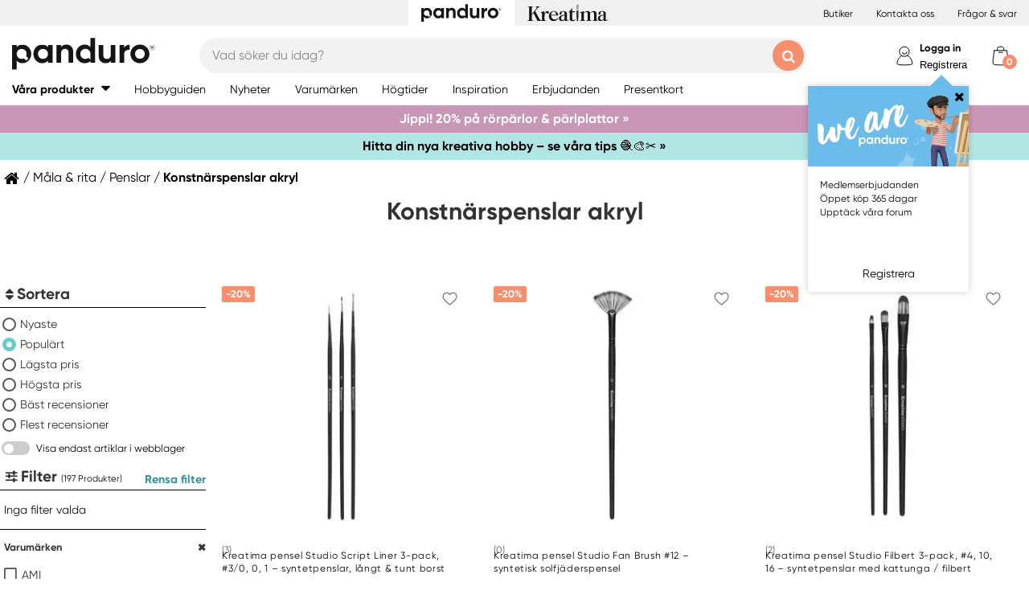

--- FILE ---
content_type: text/html; charset=utf-8
request_url: https://panduro.com/sv-se/sortiment/mala-rita/penslar/konstnarspenslar-akryl-205031
body_size: 42985
content:



<!DOCTYPE html>
<html lang="sv-se">
<head>
    
    <link rel="preconnect" href="https://static.panduro.com">
    <link rel="preconnect" href="https://cert.tryggehandel.net">
    <link rel="preconnect" href="https://assets.voyado.com">
    <link rel="preconnect" href="https://cert.tryggehandel.net">

    <script>
        window.dataLayer = window.dataLayer || [];
        window.dataLayer.push({
            environmentData: {
                'environment': 'production',
                'brand': 'panduro',
                'language': 'sv-SE',
                'market': 'SE'
            }
        });

        function gtag(){dataLayer.push(arguments);}

        // Set default consent to 'denied' as a placeholder
        // Determine actual values based on your own requirements
        gtag('consent', 'default', {
            'ad_storage': 'denied',
            'ad_user_data': 'denied',
            'ad_personalization': 'denied',
            'analytics_storage': 'denied'
        });
    </script>

    <meta name="viewport" content="width=device-width" />
    <meta http-equiv="Content-Type" content="text/html; charset=UTF-8" />
    <meta http-equiv="content-language" content="sv-se" />
    

    <link rel="canonical" href="https://panduro.com/sv-se/sortiment/mala-rita/penslar/konstnarspenslar-akryl-205031"/>
<meta name="description" content="P&#229; Panduro hittar du konstn&#228;rspenslar akryl av h&#246;g kvalit&#233; f&#246;r all hobby och pyssel. Handla konstn&#228;rspenslar akryl och l&#229;t din kreativitet fl&#246;da." />
<title>Konstn&#228;rspenslar akryl | Hitta p&#229; Panduro &#174;</title>

<link rel="apple-touch-icon" sizes="57x57" href="https://static.panduro.com/Static/images/brand-icons/apple-icon-ponyta_SE-57x57.png">
<link rel="apple-touch-icon" sizes="60x60" href="https://static.panduro.com/Static/images/brand-icons/apple-icon-ponyta_SE-60x60.png">
<link rel="apple-touch-icon" sizes="72x72" href="https://static.panduro.com/Static/images/brand-icons/apple-icon-ponyta_SE-72x72.png">
<link rel="apple-touch-icon" sizes="76x76" href="https://static.panduro.com/Static/images/brand-icons/apple-icon-ponyta_SE-76x76.png">
<link rel="apple-touch-icon" sizes="114x114" href="https://static.panduro.com/Static/images/brand-icons/apple-icon-ponyta_SE-114x114.png">
<link rel="apple-touch-icon" sizes="120x120" href="https://static.panduro.com/Static/images/brand-icons/apple-icon-ponyta_SE-120x120.png">
<link rel="apple-touch-icon" sizes="144x144" href="https://static.panduro.com/Static/images/brand-icons/apple-icon-ponyta_SE-144x144.png">
<link rel="apple-touch-icon" sizes="152x152" href="https://static.panduro.com/Static/images/brand-icons/apple-icon-ponyta_SE-152x152.png">
<link rel="apple-touch-icon" sizes="180x180" href="https://static.panduro.com/Static/images/brand-icons/apple-icon-ponyta_SE-180x180.png">
<link rel="icon" type="image/png" sizes="192x192" href="https://static.panduro.com/Static/images/brand-icons/android-icon-ponyta_SE-192x192.png">
<link rel="icon" type="image/png" sizes="32x32" href="https://static.panduro.com/Static/images/brand-icons/favicon-ponyta_SE-32x32.png">
<link rel="icon" type="image/png" sizes="96x96" href="https://static.panduro.com/Static/images/brand-icons/favicon-ponyta_SE-96x96.png">
<link rel="icon" type="image/png" sizes="16x16" href="https://static.panduro.com/Static/images/brand-icons/favicon-ponyta_SE-16x16.png">
<link rel="manifest" href="https://static.panduro.com/manifest.json">
<meta name="msapplication-TileColor" content="#ffffff">
<meta name="msapplication-TileImage" content="https://static.panduro.com/ms-icon-144x144.png">
<meta name="theme-color" content="#ffffff">
<meta name="viewport" content="width=device-width"/>
<meta http-equiv="Content-Type" content="text/html; charset=UTF-8"/>
<meta http-equiv="content-language" content="sv-se"/>

    <link href="https://static.panduro.com/static/styles/main?v=Lodr0ICrDKd3wOAKmxRhC2i2JDNhYh4Brwy02Tx_JB01" rel="stylesheet">
    <link rel="stylesheet" type="text/css" rel="preload" as="font" href="https://static.panduro.com/Static/fonts/fonts_ponyta_SE.css" crossorigin>

    <link href="https://static.panduro.com/static/styles/vendor?v=eaVNHfJC6T9qiOiw0o_wzryQQJ6oVib-pCwLxpGMMAQ1" rel="stylesheet">
    <link href="https://static.panduro.com/static/styles/vendor/external?v=yc9BHhnRz4QlRKZdwSHXbd6sXD67Fo6pAuOvpPXu0K41" rel="stylesheet">
    <link href="https://static.panduro.com/static/styles/theme?v=cexUYldriq-kz9-uEFuKlmCSBaqiAqQamt1VssJ6Obs1" rel="stylesheet">
    <link href="https://static.panduro.com/static/styles/scaffolding?v=n20gzOqvmdjyqvOBGEQHt5pxrZjfrnIfIye66fD5Bgo1" rel="stylesheet">
    <link href="https://static.panduro.com/static/styles/elements?v=QVk9xTjjD60Q_b-63x-dGn5Q1i8Hh_omgL2p8ts8y5s1" rel="stylesheet">
    <link href="https://static.panduro.com/static/styles/navigation?v=laiIkqkQMseCwY0A2M0jy2wBwOwUI8IT9oeuSvoXlWM1" rel="stylesheet">
    <link href="https://static.panduro.com/static/styles/components?v=8q9RpclambQ2JBXKdjY0VgoPlWOb1w9ECeHSU3uln9M1" rel="stylesheet">
    <link href="https://static.panduro.com/static/styles/checkout?v=0jbgeTwTSYZxsFn9Elybl44mkdipWf1vDvXrHcsUKlI1" rel="stylesheet">



        <script>
            window.gmf = function () { (window._gmf = window._gmf || []).push(Object.values(arguments)); };
            var s = document.createElement("script");
            s.type = "text/javascript";
            s.src = "https://cdn.gamifiera.com/static/gmf/loader.js";
            s.async = true;
            document.head.appendChild(s);
            gmf('init', {
                merchantId: 5500,
                locale: 'sv_SE',
                customerToken:  null,
            });
        </script>

    


<!-- Google Tag Manager -->
<script>(function(w,d,s,l,i){w[l]=w[l]||[];w[l].push({'gtm.start':
new Date().getTime(),event:'gtm.js'});var f=d.getElementsByTagName(s)[0],
j=d.createElement(s),dl=l!='dataLayer'?'&l='+l:'';j.async=true;j.src=
'https://www.googletagmanager.com/gtm.js?id='+i+dl;f.parentNode.insertBefore(j,f);
})(window,document,'script','dataLayer','GTM-57VDMBF');</script>
<!-- End Google Tag Manager -->

<script>
(function (i, s, o, g, r, a, m) {
i['VoyadoAnalyticsObject'] = r;
i[r] = i[r] || function () {
(i[r].q = i[r].q || []).push(arguments)
},
i[r].l = 1 * new Date();
a = s.createElement(o),
m = s.getElementsByTagName(o)[0];
a.async = 1;
a.src = g;
m.parentNode.insertBefore(a, m)
})(window, document, 'script', 'https://assets.voyado.com/jsfiles/analytics_0.1.4.min.js', 'va'); <!--Here you set script depending on the environment (staging/production)-->
va("setTenant", "panduro"); <!--This is where you define the tenant-->
</script>

<!-- TrustBox script --> 
<script type="text/javascript" src="https://widget.trustpilot.com/bootstrap/v5/tp.widget.bootstrap.min.js" async></script>
<!-- End TrustBox script -->

</head>
<body data-theme="panduro" class=""
      data-is-logged-in="false"
      data-lang="sv-SE"
      data-sessionid="baf210e9-d128-44e4-953c-0b6a8b09ba03"
      data-contactid=""
      data-discoverykey=""
      data-lastcartid="-1"
      data-elevateclusterid="w88551BB4">

    <div id="page">
        


<!-- Google Tag Manager (noscript) -->
<noscript><iframe src="https://www.googletagmanager.com/ns.html?id=GTM-57VDMBF"
height="0" width="0" style="display:none;visibility:hidden"></iframe></noscript>
<!-- End Google Tag Manager (noscript) -->

        <div class="show-inactivity js-show-inactivity">
    <section class="page-section ">
        <article class="row">
            <button type="button" class="show-inactivity__close js-slidin-close"><i class="fa fa-close" style="font-size: 20px;"></i></button>
            <div class="show-inactivity__text">Du har blivit utloggad. Men ta det lugnt, vi sparade din varukorg till dig. Logga in igen s&#229; finns allt kvar.</div>
            <button class="btn btn-negative launch-log-in-popup">Logga in igen</button>
        </article>
    </section>
</div>

        
<div class="slidein" role="dialog" aria-modal="true" aria-label="slide-in panel" tabindex="-1">
    <button type="button" class="slidein__close js-slidin-close" aria-label="close modal">
        <i class="fa fa-close" style="font-size: 20px;"></i>
    </button>
    <div class="slidein__content js-slidein-content">
    </div>
</div>


        

<div class="site-toggle-mobile">


    <nav class="site-toggle">
        <div class="site-toggle__toggle site-toggle__toggle--three  site-toggle__toggle--selected">
            <a href="//panduro.com/sv-se">
                <img width="100" height="25" src="https://static.panduro.com/Static/images/brand-icons/logo_ponyta_SE_black-clean.svg?v=1" />
            </a>
        </div>
        
            <div class="site-toggle__toggle site-toggle__toggle--one ">
                <a href="//kreatima.com/sv-se">
                    <img width="100" height="25" src="https://static.panduro.com/Static/images/brand-icons/logo_ponyta_kreatima_SE_black-clean.svg?v=1" />
                </a>
            </div>

    </nav>
</div>

<header>

    <div class="site-toggle-desktop">
            <div class="content-wrapper">
                <div class="site-toggle-desktop--first-section"></div>
                

    <nav class="site-toggle">
        <div class="site-toggle__toggle site-toggle__toggle--three  site-toggle__toggle--selected">
            <a href="//panduro.com/sv-se">
                <img width="100" height="25" src="https://static.panduro.com/Static/images/brand-icons/logo_ponyta_SE_black-clean.svg?v=1" />
            </a>
        </div>
        
            <div class="site-toggle__toggle site-toggle__toggle--one ">
                <a href="//kreatima.com/sv-se">
                    <img width="100" height="25" src="https://static.panduro.com/Static/images/brand-icons/logo_ponyta_kreatima_SE_black-clean.svg?v=1" />
                </a>
            </div>

    </nav>

                <div class="site-toggle-desktop--links">
                    

<div>
            <a href="/sv-se/butiker" class="header-link">Butiker</a>
            <a href="/sv-se/customer-service" class="header-link">Kontakta oss</a>
            <a href="/sv-se/faq" class="header-link">Fr&#229;gor &amp; svar</a>
</div>

                </div>
            </div>
    </div>

    

<nav class="desktop-menu ">
    <div class="desktop-menu__secondary-wrapper">
        <div class="row">
            


<div class="desktop-menu-secondary">
    <div class="desktop-menu-secondary__logo">
        <a href="/sv-se">
            <img width="200" height="49" alt="Panduro" src="https://static.panduro.com/Static/images/brand-icons/logo_ponyta_SE_black.svg?v=1" />
        </a>
    </div>
        <div class="desktop-menu-secondary__inline-search-container js-elevate-search-inline">
            <div class="desktop-menu-secondary__search-quick-wrapper">
                <input autocapitalize="off"
                       autocomplete="off"
                       autocorrect="off"
                       class="desktop-menu-secondary__inline-search-input js-elevate-search-inline-input"
                       name="anyrandomstringtopreventautocomplete"
                       data-placeholder="Vad s&#246;ker du idag?"
                       placeholder=""
                       spellcheck="false"
                       type="text"
                       value="" />
                <button class="fa fa-close btn-clear-search js-clear-search-elevate"></button>
                <button type="button" class="btn submit-search js-submit-search-elevate"></button>
                <div class="search-quick js-elevate-search-quick">
                    <div class="search-quick-content js-elevate-search-quick-content">

                    </div> 
                </div>
            </div>
        </div>

    <div class="desktop-menu-tertriary-secondary">
        <div class="desktop-menu-tertriary__group-with-icons">
            


        </div>
    </div>

    <div class="icon-with-link-group icon-with-link-group--vertical">
        <div style="" class="icon-with-link">
            <img src="https://static.panduro.com/Static/images/elements/member.svg" width="35" height="35" alt="mini cart" />
            <div class="icon-with-link__text">
                <button class="bold launch-log-in-popup">Logga in</button>
                <button class="js-launch-signup-popup launch-register-popup">Registrera</button>
            </div>


    <div class="my-pages-login-popup">
        <span style="border-bottom-color: #6bbcea" class="my-pages-login-popup__arrow"></span>
        <div class="my-pages-login-popup__close js-my-pages-login-popup-close"><i class="fa fa-times"></i></div>

            <img class="my-pages-login-popup__image" src="https://static.panduro.com/-/media/images/we-are-panduro/landningssidor/community-gamifiera/membersplash.ashx?rev=c827c05406f94d30afcef7ee14aa202d&amp;rv=F6C8F5A56ADD894FB3604E6DB2B52B57" alt="Logon popup image" />

        <div class="my-pages-login-popup__usp-section">
            Medlemserbjudanden<br />
&Ouml;ppet k&ouml;p 365 dagar<br />
Uppt&auml;ck v&aring;ra forum
        </div>
        <div class="my-pages-login-popup__footer">
            <button class="btn btn-secondary bold launch-log-in-popup">Logga in</button>
            <div class="js-launch-signup-popup">Registrera</div>
        </div>
    </div>

        </div>
        <div style="display: none !important;" class="icon-with-link">
                <div style="width: 40px;" id="gmf-dropdown-profile"></div>
            <div class="icon-with-link__text">
                <a class="bold" aria-label="Mina sidor" tabindex="0" aria-role="button" href="/sv-se/mypages">Mina sidor</a>
                <button id="log-out" aria-label="Logga ut" tabindex="0" aria-role="button">Logga ut</button>
            </div>
        </div>

        <div class="desktop-menu-secondary__mini-cart-opener-container">
            

    <div class="mini-cart-opener__free-shipping-message js-free-shipping-message hidden-force">
        <span class="mini-cart-opener__free-shipping-message-value autonumeric limit"></span>
        <span class="mini-cart-opener__free-shipping-message-text">till fri frakt</span>
    </div>
    <div class="mini-cart-opener__free-shipping-message js-free-shipping-achieved hidden-force">
        <span class="mini-cart-opener__free-shipping-message-text">Fri frakt</span>
    </div>

    <div class="mini-cart-opener js-cart-mini-mobile " aria-label="cart" aria-role="button" tabindex="0">
        <div class="mini-cart-opener__image-container icon-with-link js-cart-mini-counter">
            <img src="https://static.panduro.com/Static/images/elements/cart.svg" alt="mini cart" width="35" height="35" />
        </div>
    </div>

            <div class="add-to-cart-popup add-to-cart-popup--close js-add-to-cart-popup js-keyboard-clickable" data-nosnippet>
                <div class="add-to-cart-popup__smile"></div>
                <div class="add-to-cart-popup__content">
                        <h3 class="hidden">Den gillar vi ocks&#229;!</h3>
                        <h3 class="hidden">Du valde en riktig favorit!</h3>
                        <h3 class="hidden">Bra val!</h3>
                        <h3 class="hidden">En riktig pysselfavorit!</h3>
                        <h3 class="hidden">Du valde en av v&#229;ra p&#228;rlor!</h3>
                        <h3 class="hidden">En riktig p&#228;rlprodukt!</h3>
                        <h3 class="hidden">Wow! En riktig pysselfavvo!</h3>
                    <p>Produkten ligger nu i din varukorg</p>
                </div>
            </div>
        </div>
    </div>
</div>
        </div>
    </div>
    <div class="desktop-menu__primary-wrapper">
        <div class="row flex">
            

<div class="desktop-menu-primary">
    <div class="desktop-menu-primary__menu-item desktop-menu-primary__menu-item--expandable js-menu-products">
        <span class="desktop-menu-primary__menu-item-text">V&#229;ra produkter</span>
    </div>
    
        <a class="desktop-menu-primary__menu-item" href="/sv-se/hobbyguiden">
            <span class="desktop-menu-primary__menu-item-text">Hobbyguiden</span>
        </a>
        <a class="desktop-menu-primary__menu-item" href="/sv-se/nyheter">
            <span class="desktop-menu-primary__menu-item-text">Nyheter</span>
        </a>
        <a class="desktop-menu-primary__menu-item" href="/sv-se/varumarken">
            <span class="desktop-menu-primary__menu-item-text">Varum&#228;rken</span>
        </a>
        <a class="desktop-menu-primary__menu-item" href="/sv-se/hogtider">
            <span class="desktop-menu-primary__menu-item-text">H&#246;gtider</span>
        </a>
        <a class="desktop-menu-primary__menu-item" href="/sv-se/inspiration">
            <span class="desktop-menu-primary__menu-item-text">Inspiration</span>
        </a>
        <a class="desktop-menu-primary__menu-item" href="/sv-se/erbjudanden">
            <span class="desktop-menu-primary__menu-item-text">Erbjudanden</span>
        </a>
        <a class="desktop-menu-primary__menu-item" href="/sv-se/customer-service/presentkort">
            <span class="desktop-menu-primary__menu-item-text">Presentkort</span>
        </a>

    <ul class="js-menu-products-level-2 menu-level-2"></ul>
</div>

            

<div class="desktop-menu-tertriary">
    <div class="desktop-menu-tertriary__group">
        

<div>
</div>

    </div>
</div>
        </div>
    </div>
</nav>

    

<div class="mobile-menu">
    <div class="mobile-menu__section mobile-menu--action-wrapper">
        <div class="mobile-menu__section--first">
            <div class="mobile-menu__hamburger-container">
                <button id="mobile-menu-drawer-opener" class="hamburger hamburger--squeeze" type="button">
                    <div class="hamburger-box">
                        <svg width="21" height="100%" viewBox="0 0 21 17" fill="none" xmlns="http://www.w3.org/2000/svg">
                            <path fill-rule="evenodd" clip-rule="evenodd" d="M1.16667 0C0.52234 0 0 0.52234 0 1.16667C0 1.81099 0.52234 2.33333 1.16667 2.33333H19.8333C20.4777 2.33333 21 1.81099 21 1.16667C21 0.52234 20.4777 0 19.8333 0H1.16667ZM0 8.16667C0 7.52232 0.52234 7 1.16667 7H19.8333C20.4777 7 21 7.52232 21 8.16667C21 8.81102 20.4777 9.33333 19.8333 9.33333H1.16667C0.52234 9.33333 0 8.81102 0 8.16667ZM0 15.1667C0 14.5223 0.52234 14 1.16667 14H19.8333C20.4777 14 21 14.5223 21 15.1667C21 15.811 20.4777 16.3333 19.8333 16.3333H1.16667C0.52234 16.3333 0 15.811 0 15.1667Z" fill="black" />
                        </svg>
                    </div>
                </button>
            </div>
        </div>
        <div class="mobile-menu__section--logo">
            <a href="/sv-se">
                <img width="200" height="49" alt="Panduro" src="https://static.panduro.com/Static/images/brand-icons/logo_ponyta_SE_black.svg?v=1" />
            </a>
        </div>

            <div>
                <div style="" class="icon-with-link launch-log-in-popup">
                    <img src="https://static.panduro.com/Static/images/elements/member.svg" width="35" height="35" alt="mini cart" />
                </div>
                <div style="display: none !important; width: 40px;" id="gmf-dropdown-profile"></div>

            </div>


    <div class="my-pages-login-popup">
        <span style="border-bottom-color: #6bbcea" class="my-pages-login-popup__arrow"></span>
        <div class="my-pages-login-popup__close js-my-pages-login-popup-close"><i class="fa fa-times"></i></div>

            <img class="my-pages-login-popup__image" src="https://static.panduro.com/-/media/images/we-are-panduro/landningssidor/community-gamifiera/membersplash.ashx?rev=c827c05406f94d30afcef7ee14aa202d&amp;rv=F6C8F5A56ADD894FB3604E6DB2B52B57" alt="Logon popup image" />

        <div class="my-pages-login-popup__usp-section">
            Medlemserbjudanden<br />
&Ouml;ppet k&ouml;p 365 dagar<br />
Uppt&auml;ck v&aring;ra forum
        </div>
        <div class="my-pages-login-popup__footer">
            <button class="btn btn-secondary bold launch-log-in-popup">Logga in</button>
            <div class="js-launch-signup-popup">Registrera</div>
        </div>
    </div>


            <div class="mobile-menu__section--last">
                


    <div class="mini-cart-opener js-cart-mini-mobile" aria-label="cart" aria-role="button" tabindex="0">
        <div class="mini-cart-opener__image-container icon-with-link js-cart-mini-counter">
            <img src="https://static.panduro.com/Static/images/elements/cart.svg" alt="mini cart" width="35" height="35" />
        </div>
    </div>


                <div class="add-to-cart-popup add-to-cart-popup--close js-add-to-cart-popup" data-nosnippet>
                    <div class="add-to-cart-popup__smile"></div>
                    <div class="add-to-cart-popup__content">
                            <h3 class="hidden">Den gillar vi ocks&#229;!</h3>
                            <h3 class="hidden">Du valde en riktig favorit!</h3>
                            <h3 class="hidden">Bra val!</h3>
                            <h3 class="hidden">En riktig pysselfavorit!</h3>
                            <h3 class="hidden">Du valde en av v&#229;ra p&#228;rlor!</h3>
                            <h3 class="hidden">En riktig p&#228;rlprodukt!</h3>
                            <h3 class="hidden">Wow! En riktig pysselfavvo!</h3>
                    </div>
                    <a class="add-to-cart-popup__cta" href="/checkout">
                        <button class="btn btn-cta">Till kassan</button>
                    </a>
                </div>
            </div>

    </div>
    <div class="mobile-menu__section mobile-menu__section--search-section">
        

            <div class="js-elevate-search-inline-mobile mobile-menu-search-field">
                <input type="text" autocomplete="off" class="js-elevate-search-inline-input"
                       name="name"
                       data-placeholder="Vad s&#246;ker du idag?"
                       placeholder=""
                       autocomplete="Randomstring" />
                <button class="fa fa-close btn-mobile-clear-search js-clear-search-elevate"></button>
                <button type="button" class="btn mobile-submit-search js-submit-search-elevate"></button>
                <div class="search-quick js-elevate-search-quick">
                    <div class="search-quick-content  js-elevate-search-quick-content">
                    </div> 
                </div>
            </div>

    </div>

</div>

<nav id="mobile-menu-drawer" class="mobile-menu-drawer ">
    
<ul class="">
    

    <li class="mobile-configurable-header-links icon-with-link-group">
    </li>


    <li class="mobile-menu-item--important">
        <span>V&#229;ra produkter</span>
        <ul class="js-mobile-categories"></ul>
    </li>
    
        <li class="mobile-menu-item--important">
            <a href="/sv-se/hobbyguiden" class="mobile-menu-item__link">Hobbyguiden</a>
        </li>
        <li class="mobile-menu-item--important">
            <a href="/sv-se/nyheter" class="mobile-menu-item__link">Nyheter</a>
        </li>
        <li class="mobile-menu-item--important">
            <a href="/sv-se/varumarken" class="mobile-menu-item__link">Varum&#228;rken</a>
        </li>
        <li class="mobile-menu-item--important">
            <a href="/sv-se/hogtider" class="mobile-menu-item__link">H&#246;gtider</a>
        </li>
        <li class="mobile-menu-item--important">
            <a href="/sv-se/inspiration" class="mobile-menu-item__link">Inspiration</a>
        </li>
        <li class="mobile-menu-item--important">
            <a href="/sv-se/erbjudanden" class="mobile-menu-item__link">Erbjudanden</a>
        </li>
        <li class="mobile-menu-item--important">
            <a href="/sv-se/customer-service/presentkort" class="mobile-menu-item__link">Presentkort</a>
        </li>

    

            <li class="mobile-configurable-header-links js-configureable-header-links " data-dontShowWhenLoggedOut="False" data-dontShowWhenLoggedIn="False">
                <a class="" href="/sv-se/butiker">Butiker</a>
            </li>
            <li class="mobile-configurable-header-links js-configureable-header-links " data-dontShowWhenLoggedOut="False" data-dontShowWhenLoggedIn="False">
                <a class="" href="/sv-se/customer-service">Kontakta oss</a>
            </li>
            <li class="mobile-configurable-header-links js-configureable-header-links " data-dontShowWhenLoggedOut="False" data-dontShowWhenLoggedIn="False">
                <a class="" href="/sv-se/outlet">Outlet</a>
            </li>
            <li class="mobile-configurable-header-links js-configureable-header-links hidden-force" data-dontShowWhenLoggedOut="False" data-dontShowWhenLoggedIn="True">
                <a class="" href="/sv-se/we-are-panduro">Kundklubb | Registrera dig</a>
            </li>
            <li class="mobile-configurable-header-links js-configureable-header-links " data-dontShowWhenLoggedOut="False" data-dontShowWhenLoggedIn="False">
                <a class="" href="/sv-se/faq">Fr&#229;gor &amp; svar</a>
            </li>
            <li class="mobile-configurable-header-links js-configureable-header-links " data-dontShowWhenLoggedOut="False" data-dontShowWhenLoggedIn="False">
                <a class="" href="/sv-se/hallbarhet-pa-panduro">H&#229;llbarhet</a>
            </li>

</ul>



        <span class="mobile-login__action">
            <svg xmlns="http://www.w3.org/2000/svg" xmlns:xlink="http://www.w3.org/1999/xlink" width="25px" height="25px" viewBox="0 0 25 25" version="1.1">
                <title>icon/Medlem</title>
                <g id="icon/Medlem" stroke="none" stroke-width="1" fill="none" fill-rule="evenodd">
                    <g id="gubbe" transform="translate(2.954545, 1.136364)" stroke="#000000">
                        <path d="M18.8636364,21.2156881 C18.8636364,15.219533 14.6408918,10.3586889 9.43186491,10.3586889 C4.22283801,10.3586889 0,15.219533 0,21.2156881 C0,23.2311343 18.8636364,23.2311343 18.8636364,21.2156881 Z" id="Oval" fill="#FFFFFF" />
                        <ellipse id="Oval" fill="#FFFFFF" cx="8.96027603" cy="6.0296846" rx="6.1306554" ry="6.0296846" />
                        <path d="M12.4218689,8.91423655 C12.1382606,7.72126828 10.5883381,6.77433964 9.35177545,6.80194359 C8.11521278,6.82954755 7.13842794,7.28722359 6.76751879,8.89380762" id="Oval-Copy-2" stroke-linecap="round" transform="translate(9.594694, 7.857796) rotate(167.000000) translate(-9.594694, -7.857796) " />
                    </g>
                </g>
            </svg>
            <a class="action-text" href="/sv-se/log-in">
                Logga in
            </a>
            <span> / </span>
            <a class="action-text" href="/sv-se/mypages/membership-registration">
                Registrera
            </a>
        </span>
</nav>


<div class="hidden">

    
    <button id="mobile-menu-drawer-closer" class="mobile-menu-drawer__close" type="button">
        <svg width="16" height="16" viewBox="0 0 16 16" fill="none" xmlns="http://www.w3.org/2000/svg" xmlns:xlink="http://www.w3.org/1999/xlink">
            <rect width="16" height="16" fill="url(#pattern0_154_717)" />
            <defs>
                <pattern id="pattern0_154_717" patternContentUnits="objectBoundingBox" width="1" height="1">
                    <use xlink:href="#image0_154_717" transform="scale(0.00195312)" />
                </pattern>
                <image id="image0_154_717" width="512" height="512" preserveAspectRatio="none" xlink:href="[data-uri]" />
            </defs>
        </svg>
    </button>

    
        <div id="js-mobile-menu-drawer-site-toggle" class="mobile-menu-drawer__site-toggle" style="width:100%;padding-top:0;">
            <span>
                

    <nav class="site-toggle">
        <div class="site-toggle__toggle site-toggle__toggle--three  site-toggle__toggle--selected">
            <a href="//panduro.com/sv-se">
                <img width="100" height="25" src="https://static.panduro.com/Static/images/brand-icons/logo_ponyta_SE_black-clean.svg?v=1" />
            </a>
        </div>
        
            <div class="site-toggle__toggle site-toggle__toggle--one ">
                <a href="//kreatima.com/sv-se">
                    <img width="100" height="25" src="https://static.panduro.com/Static/images/brand-icons/logo_ponyta_kreatima_SE_black-clean.svg?v=1" />
                </a>
            </div>

    </nav>

            </span>
        </div>
    <div class="js-mmmenu-middle-content mobile-menu-drawer__middle">
        <div class="js-search-in-menu js-search-inline-mobile mobile-menu-search-field">
            <input type="text" autocomplete="off" class="mobile-menu-search-input"
                   name="name"
                   placeholder="Vad s&#246;ker du idag?"
                   data-placeholder="Vad s&#246;ker du idag?"
                   autocomplete="randomstring" />
            <button type="button" class="btn mobile-submit-search"></button>

            <button class="fa fa-close btn-mobile-clear-search"></button>
            <div class="search-quick"></div> 
        </div>
    </div>
</div>



    


<div class="cart-mini-details slidein slidein--static">
    <button type="button" class="slidein__close js-slidin-close"><i class="fa fa-close" style="font-size: 20px;"></i></button>
    <div class="cart-mini-details__content slidein__content slidein__content--condensed js-slidein-content">
        <div class="cart-mini-header">
            <div class="cart-mini-header-top">
                <h3 class="cart-mini-header__text">
                    Varukorg
                </h3>
                <div>
                    


    <div class="mini-cart-opener " aria-label="cart" aria-role="button" tabindex="0">
        <div class="mini-cart-opener__image-container icon-with-link js-cart-mini-counter">
            <img src="https://static.panduro.com/Static/images/elements/cart.svg" alt="mini cart" width="35" height="35" />
        </div>
    </div>

                </div>
                
            </div>
            <div class="top-banner top-banner--loyalty hidden-force">
                <div class="launch-log-in-popup">Logga in f&#246;r medlemserbjudanden &#187;</div>
            </div>

            <div class="js-free-shipping top-banner top-banner--shipping">
                <div class="js-free-shipping-message hidden">Du har <span class='autonumeric limit'></span> kvar till fri frakt</div>
                <div class="js-free-shipping-achieved hidden">Hurra! Du har nu FRI FRAKT!</div>
            </div>
            <div class="cart-mini-header__wishlist-section">
                    <div class="add-wishlist add-wishlist-launch wishlist">
                        <div class="launch-log-in-popup" tabindex="0" aria-role="button" aria-label="L&#228;gg till i &#246;nskelista  &#187;">
                            <img src="https://static.panduro.com/Static/images/elements/heart.svg" alt="heart" width="20" height="20" />
                            <p>L&#228;gg till i &#246;nskelista  &#187;</p>
                        </div>
                    </div>
            </div>
        </div>
        <div class="cart-mini-wrapper">
            <div id="cart-mini-articles"></div>
        </div>
        <div class="footer-minicart">
            <div class="cart-total">
                <span class="cart-total__text">
                    Att betala:
                </span>
                <span class="cart-total__value autonumeric"></span>
            </div>
            <div class="cart-total cart-total__total-save">
                <span class="cart-total__text">
                    Du sparar totalt:
                </span>
                <span class="cart-total__save-value autonumeric"></span>
            </div>
            <div class="cart-mini-shipping-fee js-free-shipping-message hidden-force">
                <span class="autonumeric limit"></span>
                <span class="">till fri frakt</span>
            </div>
            <div class="cart-mini-shipping-fee js-free-shipping-achieved hidden-force">
                <span class="">Du har fri frakt!</span>
            </div>
            <button data-target="/checkout" data-style="zoom-in" class="btn btn-cart-mini-checkout ladda">Till kassan</button>
            <div class="btn-cart-mini-checkout-overlay"></div> 
            

<section class="usp">
    <div class="row row--dense">
        <div class="col">
            <ul>
    <li><img alt="car" width="43" height="30" src="https://static.panduro.com/static/images/elements/shipping-black.png" />
    <div>Fri frakt &ouml;ver 599 kr till utl&auml;mningsst&auml;lle.</div>
    </li>
    <li><img alt="return" width="43" height="30" src="https://static.panduro.com/static/images/elements/returns-black.png" />
    <div>Fria returer.
    <div>&Ouml;ppet k&ouml;p 30 dagar.</div>
    </div>
    </li>
</ul>
        </div>
    </div>
</section>

        </div>
    </div>
</div>




<script id="cart-mini-article-row-template" type="text/x-handlebars-template">
    <div class="mini-cart-details">
        <div class="js-empty-cart empty-cart" style="display:none">
            <img src="/Static/images/brand-icons/cart_ponyta_SE_grey.svg" class="centered"/>
            <div class="centered"><p><strong>Din varukorg &auml;r just nu tom.<br />
</strong>Men s&aring; beh&ouml;ver det inte vara.</p>
<p>F&aring;r vi hj&auml;lpa dig med lite id&eacute;er?</p></div>

            <a class="empty-cart__buttons-width" href="/sv-se/nyheter">
                <button class="btn btn-secondary empty-cart__buttons empty-cart__buttons-width v2">Shoppa nyheter</button>
            </a>
                <a class="empty-cart__buttons-width" href="/sv-se/inspiration">
                    <button class="btn btn-primary empty-cart__buttons empty-cart__buttons-width v2">Hitta nya projekt</button>
                </a>
            
        </div>
        <ul class="article-table">
            

{{#CartItems}}
<li class="cart-article row-article js-cart-article" data-quantity="{{Quantity}}" data-hasdiscount="{{IsCampaignOrDiscount}}" data-articlenumber="{{ArticleNumber}}" data-freightinformation="{{FreightText}}">
    <div class="row-article__image">
        <a href="/sv-se/show/article/{{ArticleNumber}}" tabindex="-1">
            <img src="https://static.panduro.com{{Image}}" />
        </a>
    </div>
    <div class="row-article__details row-article-details">
        <div class="row-article-details__content">
            <div class="row-article-details-name">
                <a href="/sv-se/show/article/{{ArticleNumber}}">{{ArticleName}}</a>
            </div>
            {{#IsCampaignOrDiscount}}
            <div class="price-offer">
                {{#IsLoyaltyCampaign}}
                <div class="badge badge--loyalty">MEMBER TREAT</div>
                {{/IsLoyaltyCampaign}}
                {{#HasDiscountPrice}}
                <span class="autonumeric price--margin-right price price--redacted">{{OriginalPrice}}</span>
                {{/HasDiscountPrice}}
                <span class="autonumeric price">{{UnitPrice}}</span>
                {{#FacktaQuantity}}
                {{#IsCampaign}}
                <div class="price-offer__savings">
                    Du sparar 
                    <span class="js-total-savings autonumeric price-saved">
                        {{#IsCampaign}}{{FacktaTotalDiscount}}{{/IsCampaign}}
                    </span>
                </div>
                {{/IsCampaign}}
                {{/FacktaQuantity}}
                {{^IsCampaign}}
                <div class="price-offer__savings">
                    Du sparar 
                    <span class="js-total-savings autonumeric price-saved">
                        {{#HasDiscountPrice}}{{UnitSavings}}{{/HasDiscountPrice}}
                    </span>
                </div>
                {{/IsCampaign}}


            </div>
            {{/IsCampaignOrDiscount}}

            {{^IsCampaignOrDiscount}}
            <div class="price" data-hasdiscount="{{IsCampaignOrDiscount}}">
                <span class="cart-mini-row-article-price autonumeric">{{UnitPrice}}</span>
            </div>
            {{/IsCampaignOrDiscount}}
        </div>

        <div class="row-article-details__quantity">
            <span class="js-article-quantity-subtract btn-quantity btn-quantity--decrease" data-articlenumber="{{ArticleNumber}}"></span>
            <span class="js-quantity" contenteditable="true" type="number" data-articlenumber="{{ArticleNumber}}">{{Quantity}}</span>
            <span class="js-article-quantity-add btn-quantity btn-quantity--increase" data-articlenumber="{{ArticleNumber}}"></span>
        </div>
        <div class="row-article-details__price row-article-details-price">

            {{#IsCampaignOrDiscount}}
            {{#FacktaQuantity}}
            <span class="js-article-price autonumeric discount">{{TotalPriceWithDiscount}}</span>
            {{/FacktaQuantity}}
            {{^FacktaQuantity}}
            <span class="js-article-price autonumeric">{{TotalPrice}}</span>
            {{/FacktaQuantity}}
            {{/IsCampaignOrDiscount}}

            {{^IsCampaignOrDiscount}}
            <span class="js-article-price autonumeric">{{TotalPrice}}</span>
            {{/IsCampaignOrDiscount}}

        </div>
        <div class="row-article-details__freight">
            <span class="js-article-freight cart-article-freight">{{FreightText}}</span>
        </div>
        <div class="row-article-details__additional row-article-details-additional">
            <span class="remove-cart-item js-remove-cart-item" data-articlenumber="{{ArticleNumber}}"></span>
            <article class="campain-badges campain-badges--right">
                {{#IsCampaignOrDiscount}}
                <div class="badge badge--coorporate hidden js-campaign-badge">{{CampaignName}}</div>
                {{/IsCampaignOrDiscount}}
            </article>
            
        </div>
        <div class="action-list">
            {{#IsVirtual}}
            <ul>
                    <li>
                        Denna vara &#229;terbetalas ej och kan inte returneras
                    </li>
                    <li>
                        Denna vara &#228;r exkluderad fr&#229;n rabatter
                    </li>
            </ul>
            {{/IsVirtual}}
        </div>
    </div>
    <div class="js-remove-prompt confirm-remove" data-articlenumber="">
        <span class="confirm-remove__message">Vill du ta bort den h&#228;r produkten fr&#229;n varukorgen?</span>
        <div class="confirm-remove__buttons">
            <button class="js-confirm-remove btn btn-secondary confirm-remove__button">Ja</button>
            <button class="js-cancel-remove btn btn-primary confirm-remove__button">Nej</button>
        </div>
        <div class="confirm-remove-fade"></div>
    </div>
</li>
{{/CartItems}}
        </ul>
    </div>
</script>


    

<script id="search-elevate-quick-previous-searches-template" type="text/x-handlebars-template">
    <div class="search-quick-content search-quick-previous-searches">
        <h4>Dina tidigare s&#246;kningar </h4>
        <ul>
            {{#.}}
            <li data-isLink="false" data-query="{{key}}">{{key}}</li>
            {{/.}}
        </ul>
    </div>
</script>

<script id="search-elevate-quick-popular-template" type="text/x-handlebars-template">
    <div class="search-quick-content">
        <h4>Popul&#228;ra s&#246;kningar</h4>
        <ul>
            {{#.}}
            <li data-isLink="false" data-query="{{key}}">{{key}}</li>
            {{/.}}
        </ul>
    </div>
</script>

<script id="search-elevate-quick-popular-template" type="text/x-handlebars-template">
    <div class="search-quick-content">
        <h4>Popul&#228;ra s&#246;kningar</h4>
        <ul>
            {{#.}}
            <li data-isLink="false" data-query="{{key}}">{{key}}</li>
            {{/.}}
        </ul>
    </div>
</script>

<script id="search-elevate-quick-articles-template" type="text/x-handlebars-template">
    <div class="search-quick-content">
        
        <h4>Produkter </h4>
        <ul>
            {{#suggestions}}
            <li data-isLink="true"><a href="{{products.0.link}}">{{products.0.title}}</a></li>
            {{/suggestions}}
        </ul>
    </div>
</script>

<script id="search-elevate-quick-categories-template" type="text/x-handlebars-template">
    <div class="search-quick-content">
        <h4>Kategori </h4>
        <ul>
            {{#categoryResults}}
            <li data-isLink="true"><a href="{{link}}">{{title}}</a></li>
            {{/categoryResults}}
        </ul>
    </div>
</script>

<script id="search-elevate-quick-inpirations-template" type="text/x-handlebars-template">
    <div class="search-quick-content">
        
        <h4>Inspirationer</h4>
        <ul>
            {{#inspirationResults}}
            <li data-isLink="true"><a href="{{link}}">{{title}}</a></li>
            {{/inspirationResults}}
        </ul>
    </div>
</script>

    
</header>


<div class="information-bar information-bar--no-sticky">
                    <div class="information-bar__message  js-information-bar" data-id="{0FB62D84-1D41-4460-928A-D8F5206A490B}" data-version="12/17/2025 10:33:58 AM" style="display: block;background-color: #C996B6; color: #ffffff">
                        
                            <a href="/sv-se/campaigns/iron-beads" style="color: #ffffff"><span class="bold">Jippi! 20% p&#229; r&#246;rp&#228;rlor &amp; p&#228;rlplattor &#187;</span> </a>

                    </div>
                    <div class="information-bar__message  js-information-bar" data-id="{555FE7EE-9821-4E7D-8A01-44313BAA71DF}" data-version="12/17/2025 10:39:24 AM" style="display: block;background-color: #b2e6e4; color: #000000">
                        
                            <a href="/sv-se/find-your-new-creative-hobby" style="color: #000000"><span class="bold">Hitta din nya kreativa hobby – se v&#229;ra tips &#129526;&#127912;✂️ &#187;</span> </a>

                    </div>
</div>
<div class="modal-fade hidden"></div>


        
<section>
    
<section>
    <div class="row row--dense">
        <div class="breadcrumb-wrapper">
            <span id="breadcrumb-anchor"></span>
            <ul class="breadcrumb">
                <li>
                    <a href="/" class="home">&nbsp;</a>
                </li>

                    <li>
                            <a href="/sv-se/sortiment/mala-rita">
                                Måla & rita
                            </a>


                    </li>
                    <li>
                            <a href="/sv-se/sortiment/mala-rita/penslar">
                                Penslar
                            </a>


                    </li>
                    <li>
Konstnärspenslar akryl

                    </li>
            </ul>
        </div>
    </div>
</section>


<script type="application/ld+json">
    {
    "@context": "http://schema.org",
    "@type": "BreadcrumbList",
    "itemListElement":
    [

        {
        "@type": "ListItem",
        "position": 0,
        "item":
        {
        "@id": "https://panduro.com/sv-se/sortiment/mala-rita",
        "name": "Måla & rita"
        }
        }
            ,
        {
        "@type": "ListItem",
        "position": 1,
        "item":
        {
        "@id": "https://panduro.com/sv-se/sortiment/mala-rita/penslar",
        "name": "Penslar"
        }
        }
            ,
        {
        "@type": "ListItem",
        "position": 2,
        "item":
        {
        "@id": "https://panduro.com#",
        "name": "Konstnärspenslar akryl"
        }
        }
    ]
    }
</script>
    <article class="row">
        <div class="group-header">
                <h1>Konstnärspenslar akryl</h1>
            <div class="clearfix"></div>
        </div>
    </article>
    
    <div class="category-menu">
        


        
    </div>

    <article class="row">
        
        

<div class="js-articles-list featured-articles-list flex-list  wrapper-top-padding " data-sysId="" data-onlyShowArticlesInStock='False' data-sortType='7' data-predefinedfilter='null' data-category-id="205031" data-assortment-node-id="" data-total-pages="4" data-current-page="1" data-campaignId="" data-collectionitemid="" data-manuallyaddedarticlesitemid="" data-facettypes="Activity,Brand,Color,Event,Vg3" data-isfavoriteslist="False" data-isbrandlist="False" data-brandid="" data-isnewslist="False" data-excludedarticles="" data-customlisttype="" data-customfilter="">


            <div class="filter-tools-wrapper" style="">

                <div class="js-refine-tools"></div>
                <div class="md-hidden">
                        <h2>Konstnärspenslar akryl</h2>
                                            <div class="read-more">Uttryck din konstnärliga sida med Panduros konstnärspenslar för akryl. Vårt breda utbud av penslar garanterar att du hittar den perfekta borsten för att ge liv åt dina akrylmålningar.</div>
                </div>
            </div>

            <div class="js-list-wrapper article-list-wrapper article-list-wrapper--count-3" data-total-amount-of-articles="197" data-total-amount-of-articles-in-vgx="197">
                

    <article class="articlelist-item article-list-wrapper__item " style="order: 0;">
        <div class="articlelist-item-wrapper">
            

<div class="article-list-image" data-thumbnailurlprimary="https://static.panduro.com/ArticleImages/310x310/594408_01.jpg" data-thumbnailurlsecondary="" data-thumbnailoptimizedurlprimary="https://static.panduro.com/ArticleImages/310x310/594408_01.webp" data-thumbnailoptimizedurlsecondary="">

    
    <a href="/sv-se/produkter/mala-rita/penslar/konstnarspenslar-akryl/kreatima-pensel-studio-script-liner-3-pack-3-0-0-1-syntetpenslar-langt-tunt-borst-594408" itemprop="url" class="articlelist-item-image-wrapper">
        
        



<article class="campain-badges  ">
    <div class="mask"></div>

        <div class="badge badge--coorporate">-20%</div>

    <div class="badge--bottom">

                

    </div>
</article>
        
        

    <picture class="lazy js-articlelist-item-image ">
                <source data-srcset="https://static.panduro.com/ArticleImages/310x310/594408_01.webp" type="image/webp">
        <img class="swiper-lazy" width="310" height="310" srcset="https://static.panduro.com/Static/images/placeholders/placeholder-image.jpg" data-srcset="https://static.panduro.com/ArticleImages/310x310/594408_01.jpg" data-error="https://static.panduro.com/Static/images/placeholders/image-missing.png" alt="KR Pensel Studio Script Lin 3p" zoom-url="https://static.panduro.com/ArticleImages/565x565/594408_01.jpg"/>
    </picture>




        


    </a>

    <div class="add-wishlist add-wishlist-launch no-print">
        <div class="js-launch-wishist-event add-wishlist-event" data-articlenumber="594408" tabindex="0" aria-role="button" aria-label="favorite button">
            <img class="wishlist-icon" src="https://static.panduro.com/Static/images/elements/heart.svg" alt="heart" width="20" height="20" />
        </div>
    </div>

</div>



                    <div>
                            <div style="height: 20px" class="gmf-product-rating no-print" data-compact data-product-id="594408"></div>
                        <h2 itemprop="name">Kreatima pensel Studio Script Liner 3-pack, #3/0, 0, 1 – syntetpenslar, l&#229;ngt &amp; tunt borst</h2>
                    </div>
                    <div class="bottom-container">
                        <div>&nbsp;</div>
                                <div class="badge badge--loyalty">MEMBER TREAT</div>
                        <div class="offer">

                                <span class="price price--margin-right price--redacted autonumeric">59.90</span>
                                <span class="price price--brandcolor autonumeric">47.92</span>
                        </div>
                        <div class="no-print">


        <button type="button" class="btn btn--add-to-cart btn-cta js-add-cart ladda-button add-to-cart-text no-print" data-style="zoom-in" data-article="594408" data-name="KR Pensel Studio Script Lin 3p" data-price="59.90" data-image="https://static.panduro.com/ArticleImages/310x310/594408_01.jpg" data-brand="Kreatima" data-category="20/2050/205031" data-stockLevel="In Stock" data-freightinformation="3-4 arbetsdagars leverans">L&#228;gg i varukorgen</button>
                        </div>
                    </div>

        </div>
    </article>

    <article class="articlelist-item article-list-wrapper__item " style="order: 1;">
        <div class="articlelist-item-wrapper">
            

<div class="article-list-image" data-thumbnailurlprimary="https://static.panduro.com/ArticleImages/310x310/594401_01.jpg" data-thumbnailurlsecondary="" data-thumbnailoptimizedurlprimary="https://static.panduro.com/ArticleImages/310x310/594401_01.webp" data-thumbnailoptimizedurlsecondary="">

    
    <a href="/sv-se/produkter/mala-rita/penslar/konstnarspenslar-akryl/kreatima-pensel-studio-fan-brush-12-syntetisk-solfjaderspensel-594401" itemprop="url" class="articlelist-item-image-wrapper">
        
        



<article class="campain-badges  ">
    <div class="mask"></div>

        <div class="badge badge--coorporate">-20%</div>

    <div class="badge--bottom">

                

    </div>
</article>
        
        

    <picture class="lazy js-articlelist-item-image ">
                <source data-srcset="https://static.panduro.com/ArticleImages/310x310/594401_01.webp" type="image/webp">
        <img class="swiper-lazy" width="310" height="310" srcset="https://static.panduro.com/Static/images/placeholders/placeholder-image.jpg" data-srcset="https://static.panduro.com/ArticleImages/310x310/594401_01.jpg" data-error="https://static.panduro.com/Static/images/placeholders/image-missing.png" alt="KR Pensel Studio Fan brush 12" zoom-url="https://static.panduro.com/ArticleImages/565x565/594401_01.jpg"/>
    </picture>




        


    </a>

    <div class="add-wishlist add-wishlist-launch no-print">
        <div class="js-launch-wishist-event add-wishlist-event" data-articlenumber="594401" tabindex="0" aria-role="button" aria-label="favorite button">
            <img class="wishlist-icon" src="https://static.panduro.com/Static/images/elements/heart.svg" alt="heart" width="20" height="20" />
        </div>
    </div>

</div>



                    <div>
                            <div style="height: 20px" class="gmf-product-rating no-print" data-compact data-product-id="594401"></div>
                        <h2 itemprop="name">Kreatima pensel Studio Fan Brush #12 – syntetisk solfj&#228;derspensel</h2>
                    </div>
                    <div class="bottom-container">
                        <div>&nbsp;</div>
                                <div class="badge badge--loyalty">MEMBER TREAT</div>
                        <div class="offer">

                                <span class="price price--margin-right price--redacted autonumeric">69.90</span>
                                <span class="price price--brandcolor autonumeric">55.92</span>
                        </div>
                        <div class="no-print">


        <button type="button" class="btn btn--add-to-cart btn-cta js-add-cart ladda-button add-to-cart-text no-print" data-style="zoom-in" data-article="594401" data-name="KR Pensel Studio Fan brush 12" data-price="69.90" data-image="https://static.panduro.com/ArticleImages/310x310/594401_01.jpg" data-brand="Kreatima" data-category="20/2050/205031" data-stockLevel="In Stock" data-freightinformation="3-4 arbetsdagars leverans">L&#228;gg i varukorgen</button>
                        </div>
                    </div>

        </div>
    </article>

    <article class="articlelist-item article-list-wrapper__item " style="order: 2;">
        <div class="articlelist-item-wrapper">
            

<div class="article-list-image" data-thumbnailurlprimary="https://static.panduro.com/ArticleImages/310x310/594407_01.jpg" data-thumbnailurlsecondary="" data-thumbnailoptimizedurlprimary="https://static.panduro.com/ArticleImages/310x310/594407_01.webp" data-thumbnailoptimizedurlsecondary="">

    
    <a href="/sv-se/produkter/mala-rita/penslar/konstnarspenslar-akryl/kreatima-pensel-studio-filbert-3-pack-4-10-16-syntetpenslar-med-kattunga-filbert-594407" itemprop="url" class="articlelist-item-image-wrapper">
        
        



<article class="campain-badges  ">
    <div class="mask"></div>

        <div class="badge badge--coorporate">-20%</div>

    <div class="badge--bottom">

                

    </div>
</article>
        
        

    <picture class="lazy js-articlelist-item-image ">
                <source data-srcset="https://static.panduro.com/ArticleImages/310x310/594407_01.webp" type="image/webp">
        <img class="swiper-lazy" width="310" height="310" srcset="https://static.panduro.com/Static/images/placeholders/placeholder-image.jpg" data-srcset="https://static.panduro.com/ArticleImages/310x310/594407_01.jpg" data-error="https://static.panduro.com/Static/images/placeholders/image-missing.png" alt="KR Pensel Studio Filbert 3p" zoom-url="https://static.panduro.com/ArticleImages/565x565/594407_01.jpg"/>
    </picture>




        


    </a>

    <div class="add-wishlist add-wishlist-launch no-print">
        <div class="js-launch-wishist-event add-wishlist-event" data-articlenumber="594407" tabindex="0" aria-role="button" aria-label="favorite button">
            <img class="wishlist-icon" src="https://static.panduro.com/Static/images/elements/heart.svg" alt="heart" width="20" height="20" />
        </div>
    </div>

</div>



                    <div>
                            <div style="height: 20px" class="gmf-product-rating no-print" data-compact data-product-id="594407"></div>
                        <h2 itemprop="name">Kreatima pensel Studio Filbert 3-pack, #4, 10, 16 – syntetpenslar med kattunga / filbert</h2>
                    </div>
                    <div class="bottom-container">
                        <div>&nbsp;</div>
                                <div class="badge badge--loyalty">MEMBER TREAT</div>
                        <div class="offer">

                                <span class="price price--margin-right price--redacted autonumeric">99.90</span>
                                <span class="price price--brandcolor autonumeric">79.92</span>
                        </div>
                        <div class="no-print">


        <button type="button" class="btn btn--add-to-cart btn-cta js-add-cart ladda-button add-to-cart-text no-print" data-style="zoom-in" data-article="594407" data-name="KR Pensel Studio Filbert 3p" data-price="99.90" data-image="https://static.panduro.com/ArticleImages/310x310/594407_01.jpg" data-brand="Kreatima" data-category="20/2050/205031" data-stockLevel="In Stock" data-freightinformation="3-4 arbetsdagars leverans">L&#228;gg i varukorgen</button>
                        </div>
                    </div>

        </div>
    </article>

    <article class="articlelist-item article-list-wrapper__item " style="order: 3;">
        <div class="articlelist-item-wrapper">
            

<div class="article-list-image" data-thumbnailurlprimary="https://static.panduro.com/ArticleImages/310x310/500322_01.jpg" data-thumbnailurlsecondary="" data-thumbnailoptimizedurlprimary="https://static.panduro.com/ArticleImages/310x310/500322_01.webp" data-thumbnailoptimizedurlsecondary="">

    
    <a href="/sv-se/produkter/mala-rita/penslar/konstnarspenslar-akryl/penselset-5-st-rund-syntet-500322" itemprop="url" class="articlelist-item-image-wrapper">
        
        



<article class="campain-badges  ">
    <div class="mask"></div>

        <div class="badge badge--coorporate">-20%</div>

    <div class="badge--bottom">

                

    </div>
</article>
        
        

    <picture class="lazy js-articlelist-item-image ">
                <source data-srcset="https://static.panduro.com/ArticleImages/310x310/500322_01.webp" type="image/webp">
        <img class="swiper-lazy" width="310" height="310" srcset="https://static.panduro.com/Static/images/placeholders/placeholder-image.jpg" data-srcset="https://static.panduro.com/ArticleImages/310x310/500322_01.jpg" data-error="https://static.panduro.com/Static/images/placeholders/image-missing.png" alt="Penselset 5 st rund syntet" zoom-url="https://static.panduro.com/ArticleImages/565x565/500322_01.jpg"/>
    </picture>




        


    </a>

    <div class="add-wishlist add-wishlist-launch no-print">
        <div class="js-launch-wishist-event add-wishlist-event" data-articlenumber="500322" tabindex="0" aria-role="button" aria-label="favorite button">
            <img class="wishlist-icon" src="https://static.panduro.com/Static/images/elements/heart.svg" alt="heart" width="20" height="20" />
        </div>
    </div>

</div>



                    <div>
                            <div style="height: 20px" class="gmf-product-rating no-print" data-compact data-product-id="500322"></div>
                        <h2 itemprop="name">Penselset 5 st rund syntet</h2>
                    </div>
                    <div class="bottom-container">
                        <div>&nbsp;</div>
                                <div class="badge badge--loyalty">MEMBER TREAT</div>
                        <div class="offer">

                                <span class="price price--margin-right price--redacted autonumeric">129.90</span>
                                <span class="price price--brandcolor autonumeric">103.92</span>
                        </div>
                        <div class="no-print">


        <button type="button" class="btn btn--add-to-cart btn-cta js-add-cart ladda-button add-to-cart-text no-print" data-style="zoom-in" data-article="500322" data-name="Penselset 5 st rund syntet" data-price="129.90" data-image="https://static.panduro.com/ArticleImages/310x310/500322_01.jpg" data-brand="AMI" data-category="20/2050/205031" data-stockLevel="In Stock" data-freightinformation="3-4 arbetsdagars leverans">L&#228;gg i varukorgen</button>
                        </div>
                    </div>

        </div>
    </article>

    <article class="articlelist-item article-list-wrapper__item " style="order: 4;">
        <div class="articlelist-item-wrapper">
            

<div class="article-list-image" data-thumbnailurlprimary="https://static.panduro.com/ArticleImages/310x310/437386_01.jpg" data-thumbnailurlsecondary="" data-thumbnailoptimizedurlprimary="https://static.panduro.com/ArticleImages/310x310/437386_01.webp" data-thumbnailoptimizedurlsecondary="">

    
    <a href="/sv-se/produkter/mala-rita/penslar/konstnarspenslar-akryl/amsterdam-paddle-brush-stl-3-437386" itemprop="url" class="articlelist-item-image-wrapper">
        
        



<article class="campain-badges  ">
    <div class="mask"></div>

        <div class="badge badge--coorporate">-20%</div>

    <div class="badge--bottom">

                

    </div>
</article>
        
        

    <picture class="lazy js-articlelist-item-image ">
                <source data-srcset="https://static.panduro.com/ArticleImages/310x310/437386_01.webp" type="image/webp">
        <img class="swiper-lazy" width="310" height="310" srcset="https://static.panduro.com/Static/images/placeholders/placeholder-image.jpg" data-srcset="https://static.panduro.com/ArticleImages/310x310/437386_01.jpg" data-error="https://static.panduro.com/Static/images/placeholders/image-missing.png" alt="Amsterdam Paddle brush stl 4" zoom-url="https://static.panduro.com/ArticleImages/565x565/437386_01.jpg"/>
    </picture>




        


    </a>

    <div class="add-wishlist add-wishlist-launch no-print">
        <div class="js-launch-wishist-event add-wishlist-event" data-articlenumber="437386" tabindex="0" aria-role="button" aria-label="favorite button">
            <img class="wishlist-icon" src="https://static.panduro.com/Static/images/elements/heart.svg" alt="heart" width="20" height="20" />
        </div>
    </div>

</div>



                    <div>
                            <div style="height: 20px" class="gmf-product-rating no-print" data-compact data-product-id="437386"></div>
                        <h2 itemprop="name">Amsterdam Paddle brush stl 3</h2>
                    </div>
                    <div class="bottom-container">
                        <div>&nbsp;</div>
                                <div class="badge badge--loyalty">MEMBER TREAT</div>
                        <div class="offer">

                                <span class="price price--margin-right price--redacted autonumeric">279.90</span>
                                <span class="price price--brandcolor autonumeric">223.92</span>
                        </div>
                        <div class="no-print">


        <button type="button" class="btn btn--add-to-cart btn-cta js-add-cart ladda-button add-to-cart-text no-print" data-style="zoom-in" data-article="437386" data-name="Amsterdam Paddle brush stl 4" data-price="279.90" data-image="https://static.panduro.com/ArticleImages/310x310/437386_01.jpg" data-brand="Amsterdam" data-category="20/2050/205031" data-stockLevel="In Stock" data-freightinformation="1-3 arbetsdagars leverans">L&#228;gg i varukorgen</button>
                        </div>
                    </div>

        </div>
    </article>

    <article class="articlelist-item article-list-wrapper__item " style="order: 5;">
        <div class="articlelist-item-wrapper">
            

<div class="article-list-image" data-thumbnailurlprimary="https://static.panduro.com/ArticleImages/310x310/594405_01.jpg" data-thumbnailurlsecondary="" data-thumbnailoptimizedurlprimary="https://static.panduro.com/ArticleImages/310x310/594405_01.webp" data-thumbnailoptimizedurlsecondary="">

    
    <a href="/sv-se/produkter/mala-rita/penslar/konstnarspenslar-akryl/kreatima-pensel-studio-flat-3-pack-8-10-12-syntetpenslar-flat-borst-594405" itemprop="url" class="articlelist-item-image-wrapper">
        
        



<article class="campain-badges  ">
    <div class="mask"></div>

        <div class="badge badge--coorporate">-20%</div>

    <div class="badge--bottom">

                

    </div>
</article>
        
        

    <picture class="lazy js-articlelist-item-image ">
                <source data-srcset="https://static.panduro.com/ArticleImages/310x310/594405_01.webp" type="image/webp">
        <img class="swiper-lazy" width="310" height="310" srcset="https://static.panduro.com/Static/images/placeholders/placeholder-image.jpg" data-srcset="https://static.panduro.com/ArticleImages/310x310/594405_01.jpg" data-error="https://static.panduro.com/Static/images/placeholders/image-missing.png" alt="KR Pensel Studio Flat 3p 8/10/" zoom-url="https://static.panduro.com/ArticleImages/565x565/594405_01.jpg"/>
    </picture>




        


    </a>

    <div class="add-wishlist add-wishlist-launch no-print">
        <div class="js-launch-wishist-event add-wishlist-event" data-articlenumber="594405" tabindex="0" aria-role="button" aria-label="favorite button">
            <img class="wishlist-icon" src="https://static.panduro.com/Static/images/elements/heart.svg" alt="heart" width="20" height="20" />
        </div>
    </div>

</div>



                    <div>
                            <div style="height: 20px" class="gmf-product-rating no-print" data-compact data-product-id="594405"></div>
                        <h2 itemprop="name">Kreatima pensel Studio Flat 3-pack, #8, 10, 12 – syntetpenslar, flat borst</h2>
                    </div>
                    <div class="bottom-container">
                        <div>&nbsp;</div>
                                <div class="badge badge--loyalty">MEMBER TREAT</div>
                        <div class="offer">

                                <span class="price price--margin-right price--redacted autonumeric">99.90</span>
                                <span class="price price--brandcolor autonumeric">79.92</span>
                        </div>
                        <div class="no-print">


        <button type="button" class="btn btn--add-to-cart btn-cta js-add-cart ladda-button add-to-cart-text no-print" data-style="zoom-in" data-article="594405" data-name="KR Pensel Studio Flat 3p 8/10/" data-price="99.90" data-image="https://static.panduro.com/ArticleImages/310x310/594405_01.jpg" data-brand="Kreatima" data-category="20/2050/205031" data-stockLevel="In Stock" data-freightinformation="1-3 arbetsdagars leverans">L&#228;gg i varukorgen</button>
                        </div>
                    </div>

        </div>
    </article>

    <article class="articlelist-item article-list-wrapper__item " style="order: 6;">
        <div class="articlelist-item-wrapper">
            

<div class="article-list-image" data-thumbnailurlprimary="https://static.panduro.com/ArticleImages/310x310/594406_01.jpg" data-thumbnailurlsecondary="" data-thumbnailoptimizedurlprimary="https://static.panduro.com/ArticleImages/310x310/594406_01.webp" data-thumbnailoptimizedurlsecondary="">

    
    <a href="/sv-se/produkter/mala-rita/penslar/konstnarspenslar-akryl/kreatima-pensel-studio-flat-slant-3-pack-1-4-1-2-3-4-syntetpenslar-snedskuret-borst-594406" itemprop="url" class="articlelist-item-image-wrapper">
        
        



<article class="campain-badges  ">
    <div class="mask"></div>

        <div class="badge badge--coorporate">-20%</div>

    <div class="badge--bottom">

                

    </div>
</article>
        
        

    <picture class="lazy js-articlelist-item-image ">
                <source data-srcset="https://static.panduro.com/ArticleImages/310x310/594406_01.webp" type="image/webp">
        <img class="swiper-lazy" width="310" height="310" srcset="https://static.panduro.com/Static/images/placeholders/placeholder-image.jpg" data-srcset="https://static.panduro.com/ArticleImages/310x310/594406_01.jpg" data-error="https://static.panduro.com/Static/images/placeholders/image-missing.png" alt="KR Pensel Studio Flat slant 3p" zoom-url="https://static.panduro.com/ArticleImages/565x565/594406_01.jpg"/>
    </picture>




        


    </a>

    <div class="add-wishlist add-wishlist-launch no-print">
        <div class="js-launch-wishist-event add-wishlist-event" data-articlenumber="594406" tabindex="0" aria-role="button" aria-label="favorite button">
            <img class="wishlist-icon" src="https://static.panduro.com/Static/images/elements/heart.svg" alt="heart" width="20" height="20" />
        </div>
    </div>

</div>



                    <div>
                            <div style="height: 20px" class="gmf-product-rating no-print" data-compact data-product-id="594406"></div>
                        <h2 itemprop="name">Kreatima pensel Studio Flat Slant 3-pack, #1/4, 1/2, 3/4 – syntetpenslar, snedskuret borst</h2>
                    </div>
                    <div class="bottom-container">
                        <div>&nbsp;</div>
                                <div class="badge badge--loyalty">MEMBER TREAT</div>
                        <div class="offer">

                                <span class="price price--margin-right price--redacted autonumeric">139.90</span>
                                <span class="price price--brandcolor autonumeric">111.92</span>
                        </div>
                        <div class="no-print">


        <button type="button" class="btn btn--add-to-cart btn-cta js-add-cart ladda-button add-to-cart-text no-print" data-style="zoom-in" data-article="594406" data-name="KR Pensel Studio Flat slant 3p" data-price="139.90" data-image="https://static.panduro.com/ArticleImages/310x310/594406_01.jpg" data-brand="Kreatima" data-category="20/2050/205031" data-stockLevel="In Stock" data-freightinformation="1-3 arbetsdagars leverans">L&#228;gg i varukorgen</button>
                        </div>
                    </div>

        </div>
    </article>

    <article class="articlelist-item article-list-wrapper__item " style="order: 7;">
        <div class="articlelist-item-wrapper">
            

<div class="article-list-image" data-thumbnailurlprimary="https://static.panduro.com/ArticleImages/310x310/594403_01.jpg" data-thumbnailurlsecondary="" data-thumbnailoptimizedurlprimary="https://static.panduro.com/ArticleImages/310x310/594403_01.webp" data-thumbnailoptimizedurlsecondary="">

    
    <a href="/sv-se/produkter/mala-rita/penslar/konstnarspenslar-akryl/kreatima-pensel-studio-round-3-pack-8-10-12-syntetpenslar-runt-borst-594403" itemprop="url" class="articlelist-item-image-wrapper">
        
        



<article class="campain-badges  ">
    <div class="mask"></div>

        <div class="badge badge--coorporate">-20%</div>

    <div class="badge--bottom">

                

    </div>
</article>
        
        

    <picture class="lazy js-articlelist-item-image ">
                <source data-srcset="https://static.panduro.com/ArticleImages/310x310/594403_01.webp" type="image/webp">
        <img class="swiper-lazy" width="310" height="310" srcset="https://static.panduro.com/Static/images/placeholders/placeholder-image.jpg" data-srcset="https://static.panduro.com/ArticleImages/310x310/594403_01.jpg" data-error="https://static.panduro.com/Static/images/placeholders/image-missing.png" alt="KR Pensel Studio Rund 3p 8/10/" zoom-url="https://static.panduro.com/ArticleImages/565x565/594403_01.jpg"/>
    </picture>




        


    </a>

    <div class="add-wishlist add-wishlist-launch no-print">
        <div class="js-launch-wishist-event add-wishlist-event" data-articlenumber="594403" tabindex="0" aria-role="button" aria-label="favorite button">
            <img class="wishlist-icon" src="https://static.panduro.com/Static/images/elements/heart.svg" alt="heart" width="20" height="20" />
        </div>
    </div>

</div>



                    <div>
                            <div style="height: 20px" class="gmf-product-rating no-print" data-compact data-product-id="594403"></div>
                        <h2 itemprop="name">Kreatima pensel Studio Round 3-pack, #8, 10, 12 – syntetpenslar, runt borst</h2>
                    </div>
                    <div class="bottom-container">
                        <div>&nbsp;</div>
                                <div class="badge badge--loyalty">MEMBER TREAT</div>
                        <div class="offer">

                                <span class="price price--margin-right price--redacted autonumeric">99.90</span>
                                <span class="price price--brandcolor autonumeric">79.92</span>
                        </div>
                        <div class="no-print">


        <button type="button" class="btn btn--add-to-cart btn-cta js-add-cart ladda-button add-to-cart-text no-print" data-style="zoom-in" data-article="594403" data-name="KR Pensel Studio Rund 3p 8/10/" data-price="99.90" data-image="https://static.panduro.com/ArticleImages/310x310/594403_01.jpg" data-brand="Kreatima" data-category="20/2050/205031" data-stockLevel="In Stock" data-freightinformation="1-3 arbetsdagars leverans">L&#228;gg i varukorgen</button>
                        </div>
                    </div>

        </div>
    </article>

    <article class="articlelist-item article-list-wrapper__item " style="order: 8;">
        <div class="articlelist-item-wrapper">
            

<div class="article-list-image" data-thumbnailurlprimary="https://static.panduro.com/ArticleImages/310x310/434183_01.jpg" data-thumbnailurlsecondary="https://static.panduro.com/ArticleImages/310x310/434183_02.jpg" data-thumbnailoptimizedurlprimary="https://static.panduro.com/ArticleImages/310x310/434183_01.webp" data-thumbnailoptimizedurlsecondary="https://static.panduro.com/ArticleImages/310x310/434183_02.webp">

    
    <a href="/sv-se/produkter/mala-rita/penslar/konstnarspenslar-akryl/winsor-newton-galeria-long-round-1-lang-rundborstad-syntetpensel-med-langt-skaft-for-olja-akryl-434183" itemprop="url" class="articlelist-item-image-wrapper">
        
        



<article class="campain-badges  ">
    <div class="mask"></div>

        <div class="badge badge--coorporate">-20%</div>

    <div class="badge--bottom">

                

    </div>
</article>
        
        

    <picture class="lazy js-articlelist-item-image ">
                <source data-srcset="https://static.panduro.com/ArticleImages/310x310/434183_01.webp" type="image/webp">
        <img class="swiper-lazy" width="310" height="310" srcset="https://static.panduro.com/Static/images/placeholders/placeholder-image.jpg" data-srcset="https://static.panduro.com/ArticleImages/310x310/434183_01.jpg" data-error="https://static.panduro.com/Static/images/placeholders/image-missing.png" alt="Galeria pensel l&#229;ng rund nr 1" zoom-url="https://static.panduro.com/ArticleImages/565x565/434183_01.jpg"/>
    </picture>




        


    </a>

    <div class="add-wishlist add-wishlist-launch no-print">
        <div class="js-launch-wishist-event add-wishlist-event" data-articlenumber="434183" tabindex="0" aria-role="button" aria-label="favorite button">
            <img class="wishlist-icon" src="https://static.panduro.com/Static/images/elements/heart.svg" alt="heart" width="20" height="20" />
        </div>
    </div>

</div>



                    <div>
                            <div style="height: 20px" class="gmf-product-rating no-print" data-compact data-product-id="434183"></div>
                        <h2 itemprop="name">Winsor &amp; Newton Galeria Long Round 1, l&#229;ng rundborstad syntetpensel med l&#229;ngt skaft f&#246;r olja &amp; akryl</h2>
                    </div>
                    <div class="bottom-container">
                        <div>&nbsp;</div>
                                <div class="badge badge--loyalty">MEMBER TREAT</div>
                        <div class="offer">

                                <span class="price price--margin-right price--redacted autonumeric">79.90</span>
                                <span class="price price--brandcolor autonumeric">63.92</span>
                        </div>
                        <div class="no-print">


        <button type="button" class="btn btn--add-to-cart btn-cta js-add-cart ladda-button add-to-cart-text no-print" data-style="zoom-in" data-article="434183" data-name="Galeria pensel l&#229;ng rund nr 1" data-price="79.90" data-image="https://static.panduro.com/ArticleImages/310x310/434183_01.jpg" data-brand="Winsor &amp; Newton" data-category="20/2050/205031" data-stockLevel="In Stock" data-freightinformation="3-4 arbetsdagars leverans">L&#228;gg i varukorgen</button>
                        </div>
                    </div>

        </div>
    </article>

    <article class="articlelist-item article-list-wrapper__item " style="order: 9;">
        <div class="articlelist-item-wrapper">
            

<div class="article-list-image" data-thumbnailurlprimary="https://static.panduro.com/ArticleImages/310x310/437387_01.jpg" data-thumbnailurlsecondary="" data-thumbnailoptimizedurlprimary="https://static.panduro.com/ArticleImages/310x310/437387_01.webp" data-thumbnailoptimizedurlsecondary="">

    
    <a href="/sv-se/produkter/mala-rita/penslar/konstnarspenslar-akryl/amsterdam-paddle-brush-stl-4-437387" itemprop="url" class="articlelist-item-image-wrapper">
        
        



<article class="campain-badges  ">
    <div class="mask"></div>

        <div class="badge badge--coorporate">-20%</div>

        <div class="badge badge--most-sold">Topps&#228;ljare</div>
    <div class="badge--bottom">

                

    </div>
</article>
        
        

    <picture class="lazy js-articlelist-item-image ">
                <source data-srcset="https://static.panduro.com/ArticleImages/310x310/437387_01.webp" type="image/webp">
        <img class="swiper-lazy" width="310" height="310" srcset="https://static.panduro.com/Static/images/placeholders/placeholder-image.jpg" data-srcset="https://static.panduro.com/ArticleImages/310x310/437387_01.jpg" data-error="https://static.panduro.com/Static/images/placeholders/image-missing.png" alt="Amsterdam Paddle brush stl 4" zoom-url="https://static.panduro.com/ArticleImages/565x565/437387_01.jpg"/>
    </picture>




        


    </a>

    <div class="add-wishlist add-wishlist-launch no-print">
        <div class="js-launch-wishist-event add-wishlist-event" data-articlenumber="437387" tabindex="0" aria-role="button" aria-label="favorite button">
            <img class="wishlist-icon" src="https://static.panduro.com/Static/images/elements/heart.svg" alt="heart" width="20" height="20" />
        </div>
    </div>

</div>



                    <div>
                            <div style="height: 20px" class="gmf-product-rating no-print" data-compact data-product-id="437387"></div>
                        <h2 itemprop="name">Amsterdam Paddle brush stl 4</h2>
                    </div>
                    <div class="bottom-container">
                        <div>&nbsp;</div>
                                <div class="badge badge--loyalty">MEMBER TREAT</div>
                        <div class="offer">

                                <span class="price price--margin-right price--redacted autonumeric">349.00</span>
                                <span class="price price--brandcolor autonumeric">279.20</span>
                        </div>
                        <div class="no-print">
                                    <a class="btn btn--rows btn-cta btn-cta--outline" href="/sv-se/produkter/mala-rita/penslar/konstnarspenslar-akryl/amsterdam-paddle-brush-stl-4-437387">
                                        <span>Slut online</span><span>Hitta i butik</span>
                                    </a>
                        </div>
                    </div>

        </div>
    </article>

    <article class="articlelist-item article-list-wrapper__item " style="order: 10;">
        <div class="articlelist-item-wrapper">
            

<div class="article-list-image" data-thumbnailurlprimary="https://static.panduro.com/ArticleImages/310x310/445098_01.jpg" data-thumbnailurlsecondary="" data-thumbnailoptimizedurlprimary="https://static.panduro.com/ArticleImages/310x310/445098_01.webp" data-thumbnailoptimizedurlsecondary="">

    
    <a href="/sv-se/produkter/mala-rita/penslar/konstnarspenslar-akryl/silikon-pensel-verktygsset-7-m-445098" itemprop="url" class="articlelist-item-image-wrapper">
        
        



<article class="campain-badges  ">
    <div class="mask"></div>

        <div class="badge badge--coorporate">-20%</div>

    <div class="badge--bottom">

                

    </div>
</article>
        
        

    <picture class="lazy js-articlelist-item-image ">
                <source data-srcset="https://static.panduro.com/ArticleImages/310x310/445098_01.webp" type="image/webp">
        <img class="swiper-lazy" width="310" height="310" srcset="https://static.panduro.com/Static/images/placeholders/placeholder-image.jpg" data-srcset="https://static.panduro.com/ArticleImages/310x310/445098_01.jpg" data-error="https://static.panduro.com/Static/images/placeholders/image-missing.png" alt="Silikon pensel/verktygsset 7 m" zoom-url="https://static.panduro.com/ArticleImages/565x565/445098_01.jpg"/>
    </picture>




        


    </a>

    <div class="add-wishlist add-wishlist-launch no-print">
        <div class="js-launch-wishist-event add-wishlist-event" data-articlenumber="445098" tabindex="0" aria-role="button" aria-label="favorite button">
            <img class="wishlist-icon" src="https://static.panduro.com/Static/images/elements/heart.svg" alt="heart" width="20" height="20" />
        </div>
    </div>

</div>



                    <div>
                            <div style="height: 20px" class="gmf-product-rating no-print" data-compact data-product-id="445098"></div>
                        <h2 itemprop="name">Silikon pensel/verktygsset 7 m</h2>
                    </div>
                    <div class="bottom-container">
                        <div>&nbsp;</div>
                                <div class="badge badge--loyalty">MEMBER TREAT</div>
                        <div class="offer">

                                <span class="price price--margin-right price--redacted autonumeric">159.90</span>
                                <span class="price price--brandcolor autonumeric">127.92</span>
                        </div>
                        <div class="no-print">


        <button type="button" class="btn btn--add-to-cart btn-cta js-add-cart ladda-button add-to-cart-text no-print" data-style="zoom-in" data-article="445098" data-name="Silikon pensel/verktygsset 7 m" data-price="159.90" data-image="https://static.panduro.com/ArticleImages/310x310/445098_01.jpg" data-brand="Kreatorstudio" data-category="20/2050/205031" data-stockLevel="In Stock" data-freightinformation="1-3 arbetsdagars leverans">L&#228;gg i varukorgen</button>
                        </div>
                    </div>

        </div>
    </article>

    <article class="articlelist-item article-list-wrapper__item " style="order: 11;">
        <div class="articlelist-item-wrapper">
            

<div class="article-list-image" data-thumbnailurlprimary="https://static.panduro.com/ArticleImages/310x310/594404_01.jpg" data-thumbnailurlsecondary="" data-thumbnailoptimizedurlprimary="https://static.panduro.com/ArticleImages/310x310/594404_01.webp" data-thumbnailoptimizedurlsecondary="">

    
    <a href="/sv-se/produkter/mala-rita/penslar/konstnarspenslar-akryl/kreatima-pensel-studio-flat-3-pack-2-4-6-syntetpenslar-flat-borst-594404" itemprop="url" class="articlelist-item-image-wrapper">
        
        



<article class="campain-badges  ">
    <div class="mask"></div>

        <div class="badge badge--coorporate">-20%</div>

    <div class="badge--bottom">

                

    </div>
</article>
        
        

    <picture class="lazy js-articlelist-item-image ">
                <source data-srcset="https://static.panduro.com/ArticleImages/310x310/594404_01.webp" type="image/webp">
        <img class="swiper-lazy" width="310" height="310" srcset="https://static.panduro.com/Static/images/placeholders/placeholder-image.jpg" data-srcset="https://static.panduro.com/ArticleImages/310x310/594404_01.jpg" data-error="https://static.panduro.com/Static/images/placeholders/image-missing.png" alt="KR Pensel Studio Flat 3p 8/10/" zoom-url="https://static.panduro.com/ArticleImages/565x565/594404_01.jpg"/>
    </picture>




        


    </a>

    <div class="add-wishlist add-wishlist-launch no-print">
        <div class="js-launch-wishist-event add-wishlist-event" data-articlenumber="594404" tabindex="0" aria-role="button" aria-label="favorite button">
            <img class="wishlist-icon" src="https://static.panduro.com/Static/images/elements/heart.svg" alt="heart" width="20" height="20" />
        </div>
    </div>

</div>



                    <div>
                            <div style="height: 20px" class="gmf-product-rating no-print" data-compact data-product-id="594404"></div>
                        <h2 itemprop="name">Kreatima pensel Studio Flat 3-pack, #2, 4, 6 – syntetpenslar, flat borst</h2>
                    </div>
                    <div class="bottom-container">
                        <div>&nbsp;</div>
                                <div class="badge badge--loyalty">MEMBER TREAT</div>
                        <div class="offer">

                                <span class="price price--margin-right price--redacted autonumeric">79.90</span>
                                <span class="price price--brandcolor autonumeric">63.92</span>
                        </div>
                        <div class="no-print">


        <button type="button" class="btn btn--add-to-cart btn-cta js-add-cart ladda-button add-to-cart-text no-print" data-style="zoom-in" data-article="594404" data-name="KR Pensel Studio Flat 3p 8/10/" data-price="79.90" data-image="https://static.panduro.com/ArticleImages/310x310/594404_01.jpg" data-brand="Kreatima" data-category="20/2050/205031" data-stockLevel="In Stock" data-freightinformation="1-3 arbetsdagars leverans">L&#228;gg i varukorgen</button>
                        </div>
                    </div>

        </div>
    </article>

    <article class="articlelist-item article-list-wrapper__item " style="order: 12;">
        <div class="articlelist-item-wrapper">
            

<div class="article-list-image" data-thumbnailurlprimary="https://static.panduro.com/ArticleImages/310x310/299912_01.jpg" data-thumbnailurlsecondary="" data-thumbnailoptimizedurlprimary="https://static.panduro.com/ArticleImages/310x310/299912_01.webp" data-thumbnailoptimizedurlsecondary="">

    
    <a href="/sv-se/produkter/mala-rita/penslar/konstnarspenslar-akryl/system3-moddlare-55-mm-med-kort-skaft-series-278-skyflow-nr-2-299912" itemprop="url" class="articlelist-item-image-wrapper">
        
        



<article class="campain-badges  ">
    <div class="mask"></div>

        <div class="badge badge--coorporate">-46%</div>

    <div class="badge--bottom">

                

    </div>
</article>
        
        

    <picture class="lazy js-articlelist-item-image ">
                <source data-srcset="https://static.panduro.com/ArticleImages/310x310/299912_01.webp" type="image/webp">
        <img class="swiper-lazy" width="310" height="310" srcset="https://static.panduro.com/Static/images/placeholders/placeholder-image.jpg" data-srcset="https://static.panduro.com/ArticleImages/310x310/299912_01.jpg" data-error="https://static.panduro.com/Static/images/placeholders/image-missing.png" alt="Moddlare skyflow 55 mm" zoom-url="https://static.panduro.com/ArticleImages/565x565/299912_01.jpg"/>
    </picture>




        


    </a>

    <div class="add-wishlist add-wishlist-launch no-print">
        <div class="js-launch-wishist-event add-wishlist-event" data-articlenumber="299912" tabindex="0" aria-role="button" aria-label="favorite button">
            <img class="wishlist-icon" src="https://static.panduro.com/Static/images/elements/heart.svg" alt="heart" width="20" height="20" />
        </div>
    </div>

</div>



                    <div>
                            <div style="height: 20px" class="gmf-product-rating no-print" data-compact data-product-id="299912"></div>
                        <h2 itemprop="name">System3 Moddlare 55 mm med kort skaft – Series 278 Skyflow Nr 2</h2>
                    </div>
                    <div class="bottom-container">
                        <div>&nbsp;</div>
                                <div class="badge badge--loyalty">MEMBER TREAT</div>
                        <div class="offer">

                                <span class="price price--margin-right price--redacted autonumeric">249.90</span>
                                <span class="price price--brandcolor autonumeric">135.92</span>
                        </div>
                        <div class="no-print">


        <button type="button" class="btn btn--add-to-cart btn-cta js-add-cart ladda-button add-to-cart-text no-print" data-style="zoom-in" data-article="299912" data-name="Moddlare skyflow 55 mm" data-price="249.90" data-image="https://static.panduro.com/ArticleImages/310x310/299912_01.jpg" data-brand="Daler-Rowney" data-category="20/2050/205031" data-stockLevel="In Stock" data-freightinformation="1-3 arbetsdagars leverans">L&#228;gg i varukorgen</button>
                        </div>
                    </div>

        </div>
    </article>

    <article class="articlelist-item article-list-wrapper__item " style="order: 13;">
        <div class="articlelist-item-wrapper">
            

<div class="article-list-image" data-thumbnailurlprimary="https://static.panduro.com/ArticleImages/310x310/105268_01.jpg" data-thumbnailurlsecondary="" data-thumbnailoptimizedurlprimary="https://static.panduro.com/ArticleImages/310x310/105268_01.webp" data-thumbnailoptimizedurlsecondary="">

    
    <a href="/sv-se/produkter/mala-rita/penslar/konstnarspenslar-akryl/kreatima-acrylic-akrylfargspensel-flat-3m-f-6-105268" itemprop="url" class="articlelist-item-image-wrapper">
        
        



<article class="campain-badges  ">
    <div class="mask"></div>

        <div class="badge badge--coorporate">-20%</div>

    <div class="badge--bottom">

                

    </div>
</article>
        
        

    <picture class="lazy js-articlelist-item-image ">
                <source data-srcset="https://static.panduro.com/ArticleImages/310x310/105268_01.webp" type="image/webp">
        <img class="swiper-lazy" width="310" height="310" srcset="https://static.panduro.com/Static/images/placeholders/placeholder-image.jpg" data-srcset="https://static.panduro.com/ArticleImages/310x310/105268_01.jpg" data-error="https://static.panduro.com/Static/images/placeholders/image-missing.png" alt="KR Brush Acrylic 3M-F 20" zoom-url="https://static.panduro.com/ArticleImages/565x565/105268_01.jpg"/>
    </picture>




        


    </a>

    <div class="add-wishlist add-wishlist-launch no-print">
        <div class="js-launch-wishist-event add-wishlist-event" data-articlenumber="105268" tabindex="0" aria-role="button" aria-label="favorite button">
            <img class="wishlist-icon" src="https://static.panduro.com/Static/images/elements/heart.svg" alt="heart" width="20" height="20" />
        </div>
    </div>

</div>



                    <div>
                            <div style="height: 20px" class="gmf-product-rating no-print" data-compact data-product-id="105268"></div>
                        <h2 itemprop="name">Kreatima Acrylic akrylf&#228;rgspensel Flat 3M-F 6</h2>
                    </div>
                    <div class="bottom-container">
                        <div>&nbsp;</div>
                                <div class="badge badge--loyalty">MEMBER TREAT</div>
                        <div class="offer">

                                <span class="price price--margin-right price--redacted autonumeric">99.90</span>
                                <span class="price price--brandcolor autonumeric">79.92</span>
                        </div>
                        <div class="no-print">


        <button type="button" class="btn btn--add-to-cart btn-cta js-add-cart ladda-button add-to-cart-text no-print" data-style="zoom-in" data-article="105268" data-name="KR Brush Acrylic 3M-F 20" data-price="99.90" data-image="https://static.panduro.com/ArticleImages/310x310/105268_01.jpg" data-brand="Kreatima" data-category="20/2050/205031" data-stockLevel="In Stock" data-freightinformation="3-4 arbetsdagars leverans">L&#228;gg i varukorgen</button>
                        </div>
                    </div>

        </div>
    </article>

    <article class="articlelist-item article-list-wrapper__item " style="order: 14;">
        <div class="articlelist-item-wrapper">
            

<div class="article-list-image" data-thumbnailurlprimary="https://static.panduro.com/ArticleImages/310x310/596335_01.jpg" data-thumbnailurlsecondary="" data-thumbnailoptimizedurlprimary="https://static.panduro.com/ArticleImages/310x310/596335_01.webp" data-thumbnailoptimizedurlsecondary="">

    
    <a href="/sv-se/produkter/mala-rita/penslar/konstnarspenslar-akryl/da-vinci-retusch-micro-n-20-0-596335" itemprop="url" class="articlelist-item-image-wrapper">
        
        



<article class="campain-badges  ">
    <div class="mask"></div>

        <div class="badge badge--coorporate">-20%</div>

    <div class="badge--bottom">

                

    </div>
</article>
        
        

    <picture class="lazy js-articlelist-item-image ">
                <source data-srcset="https://static.panduro.com/ArticleImages/310x310/596335_01.webp" type="image/webp">
        <img class="swiper-lazy" width="310" height="310" srcset="https://static.panduro.com/Static/images/placeholders/placeholder-image.jpg" data-srcset="https://static.panduro.com/ArticleImages/310x310/596335_01.jpg" data-error="https://static.panduro.com/Static/images/placeholders/image-missing.png" alt="da Vinci Retusch Micro-N 5/0" zoom-url="https://static.panduro.com/ArticleImages/565x565/596335_01.jpg"/>
    </picture>




        


    </a>

    <div class="add-wishlist add-wishlist-launch no-print">
        <div class="js-launch-wishist-event add-wishlist-event" data-articlenumber="596335" tabindex="0" aria-role="button" aria-label="favorite button">
            <img class="wishlist-icon" src="https://static.panduro.com/Static/images/elements/heart.svg" alt="heart" width="20" height="20" />
        </div>
    </div>

</div>



                    <div>
                            <div style="height: 20px" class="gmf-product-rating no-print" data-compact data-product-id="596335"></div>
                        <h2 itemprop="name">da Vinci Retusch Micro-N 20/0</h2>
                    </div>
                    <div class="bottom-container">
                        <div>&nbsp;</div>
                                <div class="badge badge--loyalty">MEMBER TREAT</div>
                        <div class="offer">

                                <span class="price price--margin-right price--redacted autonumeric">99.90</span>
                                <span class="price price--brandcolor autonumeric">79.92</span>
                        </div>
                        <div class="no-print">


        <button type="button" class="btn btn--add-to-cart btn-cta js-add-cart ladda-button add-to-cart-text no-print" data-style="zoom-in" data-article="596335" data-name="da Vinci Retusch Micro-N 5/0" data-price="99.90" data-image="https://static.panduro.com/ArticleImages/310x310/596335_01.jpg" data-brand="Da Vinci" data-category="20/2050/205031" data-stockLevel="In Stock" data-freightinformation="3-4 arbetsdagars leverans">L&#228;gg i varukorgen</button>
                        </div>
                    </div>

        </div>
    </article>

    <article class="articlelist-item article-list-wrapper__item " style="order: 15;">
        <div class="articlelist-item-wrapper">
            

<div class="article-list-image" data-thumbnailurlprimary="https://static.panduro.com/ArticleImages/310x310/434184_01.jpg" data-thumbnailurlsecondary="" data-thumbnailoptimizedurlprimary="https://static.panduro.com/ArticleImages/310x310/434184_01.webp" data-thumbnailoptimizedurlsecondary="">

    
    <a href="/sv-se/produkter/mala-rita/penslar/konstnarspenslar-akryl/winsor-newton-galeria-long-round-2-lang-rundborstad-syntetpensel-med-langt-skaft-for-olja-akryl-434184" itemprop="url" class="articlelist-item-image-wrapper">
        
        



<article class="campain-badges  ">
    <div class="mask"></div>

        <div class="badge badge--coorporate">-20%</div>

    <div class="badge--bottom">

                

    </div>
</article>
        
        

    <picture class="lazy js-articlelist-item-image ">
                <source data-srcset="https://static.panduro.com/ArticleImages/310x310/434184_01.webp" type="image/webp">
        <img class="swiper-lazy" width="310" height="310" srcset="https://static.panduro.com/Static/images/placeholders/placeholder-image.jpg" data-srcset="https://static.panduro.com/ArticleImages/310x310/434184_01.jpg" data-error="https://static.panduro.com/Static/images/placeholders/image-missing.png" alt="Galeria pensel l&#229;ng rund nr 1" zoom-url="https://static.panduro.com/ArticleImages/565x565/434184_01.jpg"/>
    </picture>




        


    </a>

    <div class="add-wishlist add-wishlist-launch no-print">
        <div class="js-launch-wishist-event add-wishlist-event" data-articlenumber="434184" tabindex="0" aria-role="button" aria-label="favorite button">
            <img class="wishlist-icon" src="https://static.panduro.com/Static/images/elements/heart.svg" alt="heart" width="20" height="20" />
        </div>
    </div>

</div>



                    <div>
                            <div style="height: 20px" class="gmf-product-rating no-print" data-compact data-product-id="434184"></div>
                        <h2 itemprop="name">Winsor &amp; Newton Galeria Long Round 2, l&#229;ng rundborstad syntetpensel med l&#229;ngt skaft f&#246;r olja &amp; akryl</h2>
                    </div>
                    <div class="bottom-container">
                        <div>&nbsp;</div>
                                <div class="badge badge--loyalty">MEMBER TREAT</div>
                        <div class="offer">

                                <span class="price price--margin-right price--redacted autonumeric">89.90</span>
                                <span class="price price--brandcolor autonumeric">71.92</span>
                        </div>
                        <div class="no-print">


        <button type="button" class="btn btn--add-to-cart btn-cta js-add-cart ladda-button add-to-cart-text no-print" data-style="zoom-in" data-article="434184" data-name="Galeria pensel l&#229;ng rund nr 1" data-price="89.90" data-image="https://static.panduro.com/ArticleImages/310x310/434184_01.jpg" data-brand="Winsor &amp; Newton" data-category="20/2050/205031" data-stockLevel="In Stock" data-freightinformation="1-3 arbetsdagars leverans">L&#228;gg i varukorgen</button>
                        </div>
                    </div>

        </div>
    </article>

    <article class="articlelist-item article-list-wrapper__item " style="order: 16;">
        <div class="articlelist-item-wrapper">
            

<div class="article-list-image" data-thumbnailurlprimary="https://static.panduro.com/ArticleImages/310x310/434196_01.jpg" data-thumbnailurlsecondary="" data-thumbnailoptimizedurlprimary="https://static.panduro.com/ArticleImages/310x310/434196_01.webp" data-thumbnailoptimizedurlsecondary="">

    
    <a href="/sv-se/produkter/mala-rita/penslar/konstnarspenslar-akryl/winsor-newton-galeria-short-flat-bright-12-lang-flatborstad-syntetpensel-med-langt-skaft-for-olja-akryl-434196" itemprop="url" class="articlelist-item-image-wrapper">
        
        



<article class="campain-badges  ">
    <div class="mask"></div>

        <div class="badge badge--coorporate">-20%</div>

    <div class="badge--bottom">

                            <div class="badge badge__low-stock">
                Endast 6 kvar!
            </div>


    </div>
</article>
        
        

    <picture class="lazy js-articlelist-item-image ">
                <source data-srcset="https://static.panduro.com/ArticleImages/310x310/434196_01.webp" type="image/webp">
        <img class="swiper-lazy" width="310" height="310" srcset="https://static.panduro.com/Static/images/placeholders/placeholder-image.jpg" data-srcset="https://static.panduro.com/ArticleImages/310x310/434196_01.jpg" data-error="https://static.panduro.com/Static/images/placeholders/image-missing.png" alt="Galeria pensel kort flat 4" zoom-url="https://static.panduro.com/ArticleImages/565x565/434196_01.jpg"/>
    </picture>




        


    </a>

    <div class="add-wishlist add-wishlist-launch no-print">
        <div class="js-launch-wishist-event add-wishlist-event" data-articlenumber="434196" tabindex="0" aria-role="button" aria-label="favorite button">
            <img class="wishlist-icon" src="https://static.panduro.com/Static/images/elements/heart.svg" alt="heart" width="20" height="20" />
        </div>
    </div>

</div>



                    <div>
                            <div style="height: 20px" class="gmf-product-rating no-print" data-compact data-product-id="434196"></div>
                        <h2 itemprop="name">Winsor &amp; Newton Galeria Short Flat Bright 12, l&#229;ng flatborstad syntetpensel med l&#229;ngt skaft f&#246;r olja &amp; akryl</h2>
                    </div>
                    <div class="bottom-container">
                        <div>&nbsp;</div>
                                <div class="badge badge--loyalty">MEMBER TREAT</div>
                        <div class="offer">

                                <span class="price price--margin-right price--redacted autonumeric">159.90</span>
                                <span class="price price--brandcolor autonumeric">127.92</span>
                        </div>
                        <div class="no-print">


        <button type="button" class="btn btn--add-to-cart btn-cta js-add-cart ladda-button add-to-cart-text no-print" data-style="zoom-in" data-article="434196" data-name="Galeria pensel kort flat 4" data-price="159.90" data-image="https://static.panduro.com/ArticleImages/310x310/434196_01.jpg" data-brand="Winsor &amp; Newton" data-category="20/2050/205031" data-stockLevel="Few Left In Stock" data-freightinformation="1-3 arbetsdagars leverans">L&#228;gg i varukorgen</button>
                        </div>
                    </div>

        </div>
    </article>

    <article class="articlelist-item article-list-wrapper__item " style="order: 17;">
        <div class="articlelist-item-wrapper">
            

<div class="article-list-image" data-thumbnailurlprimary="https://static.panduro.com/ArticleImages/310x310/434201_01.jpg" data-thumbnailurlsecondary="https://static.panduro.com/ArticleImages/310x310/434201_02.jpg" data-thumbnailoptimizedurlprimary="https://static.panduro.com/ArticleImages/310x310/434201_01.webp" data-thumbnailoptimizedurlsecondary="https://static.panduro.com/ArticleImages/310x310/434201_02.webp">

    
    <a href="/sv-se/produkter/mala-rita/penslar/konstnarspenslar-akryl/winsor-newton-galeria-filbert-2-rundad-syntetpensel-med-langt-skaft-for-olja-akryl-434201" itemprop="url" class="articlelist-item-image-wrapper">
        
        



<article class="campain-badges  ">
    <div class="mask"></div>

        <div class="badge badge--coorporate">-20%</div>

    <div class="badge--bottom">

                

    </div>
</article>
        
        

    <picture class="lazy js-articlelist-item-image ">
                <source data-srcset="https://static.panduro.com/ArticleImages/310x310/434201_01.webp" type="image/webp">
        <img class="swiper-lazy" width="310" height="310" srcset="https://static.panduro.com/Static/images/placeholders/placeholder-image.jpg" data-srcset="https://static.panduro.com/ArticleImages/310x310/434201_01.jpg" data-error="https://static.panduro.com/Static/images/placeholders/image-missing.png" alt="Galeria pensel filbert 2" zoom-url="https://static.panduro.com/ArticleImages/565x565/434201_01.jpg"/>
    </picture>




        


    </a>

    <div class="add-wishlist add-wishlist-launch no-print">
        <div class="js-launch-wishist-event add-wishlist-event" data-articlenumber="434201" tabindex="0" aria-role="button" aria-label="favorite button">
            <img class="wishlist-icon" src="https://static.panduro.com/Static/images/elements/heart.svg" alt="heart" width="20" height="20" />
        </div>
    </div>

</div>



                    <div>
                            <div style="height: 20px" class="gmf-product-rating no-print" data-compact data-product-id="434201"></div>
                        <h2 itemprop="name">Winsor &amp; Newton Galeria Filbert 2, rundad syntetpensel med l&#229;ngt skaft f&#246;r olja &amp; akryl</h2>
                    </div>
                    <div class="bottom-container">
                        <div>&nbsp;</div>
                                <div class="badge badge--loyalty">MEMBER TREAT</div>
                        <div class="offer">

                                <span class="price price--margin-right price--redacted autonumeric">109.90</span>
                                <span class="price price--brandcolor autonumeric">87.92</span>
                        </div>
                        <div class="no-print">


        <button type="button" class="btn btn--add-to-cart btn-cta js-add-cart ladda-button add-to-cart-text no-print" data-style="zoom-in" data-article="434201" data-name="Galeria pensel filbert 2" data-price="109.90" data-image="https://static.panduro.com/ArticleImages/310x310/434201_01.jpg" data-brand="Winsor &amp; Newton" data-category="20/2050/205031" data-stockLevel="In Stock" data-freightinformation="1-3 arbetsdagars leverans">L&#228;gg i varukorgen</button>
                        </div>
                    </div>

        </div>
    </article>

    <article class="articlelist-item article-list-wrapper__item " style="order: 18;">
        <div class="articlelist-item-wrapper">
            

<div class="article-list-image" data-thumbnailurlprimary="https://static.panduro.com/ArticleImages/310x310/434202_01.jpg" data-thumbnailurlsecondary="" data-thumbnailoptimizedurlprimary="https://static.panduro.com/ArticleImages/310x310/434202_01.webp" data-thumbnailoptimizedurlsecondary="">

    
    <a href="/sv-se/produkter/mala-rita/penslar/konstnarspenslar-akryl/winsor-newton-galeria-filbert-4-rundad-syntetpensel-med-langt-skaft-for-olja-akryl-434202" itemprop="url" class="articlelist-item-image-wrapper">
        
        



<article class="campain-badges  ">
    <div class="mask"></div>

        <div class="badge badge--coorporate">-20%</div>

    <div class="badge--bottom">

                            <div class="badge badge__low-stock">
                Endast 2 kvar!
            </div>


    </div>
</article>
        
        

    <picture class="lazy js-articlelist-item-image ">
                <source data-srcset="https://static.panduro.com/ArticleImages/310x310/434202_01.webp" type="image/webp">
        <img class="swiper-lazy" width="310" height="310" srcset="https://static.panduro.com/Static/images/placeholders/placeholder-image.jpg" data-srcset="https://static.panduro.com/ArticleImages/310x310/434202_01.jpg" data-error="https://static.panduro.com/Static/images/placeholders/image-missing.png" alt="Galeria pensel filbert 2" zoom-url="https://static.panduro.com/ArticleImages/565x565/434202_01.jpg"/>
    </picture>




        


    </a>

    <div class="add-wishlist add-wishlist-launch no-print">
        <div class="js-launch-wishist-event add-wishlist-event" data-articlenumber="434202" tabindex="0" aria-role="button" aria-label="favorite button">
            <img class="wishlist-icon" src="https://static.panduro.com/Static/images/elements/heart.svg" alt="heart" width="20" height="20" />
        </div>
    </div>

</div>



                    <div>
                            <div style="height: 20px" class="gmf-product-rating no-print" data-compact data-product-id="434202"></div>
                        <h2 itemprop="name">Winsor &amp; Newton Galeria Filbert 4, rundad syntetpensel med l&#229;ngt skaft f&#246;r olja &amp; akryl</h2>
                    </div>
                    <div class="bottom-container">
                        <div>&nbsp;</div>
                                <div class="badge badge--loyalty">MEMBER TREAT</div>
                        <div class="offer">

                                <span class="price price--margin-right price--redacted autonumeric">119.90</span>
                                <span class="price price--brandcolor autonumeric">95.92</span>
                        </div>
                        <div class="no-print">


        <button type="button" class="btn btn--add-to-cart btn-cta js-add-cart ladda-button add-to-cart-text no-print" data-style="zoom-in" data-article="434202" data-name="Galeria pensel filbert 2" data-price="119.90" data-image="https://static.panduro.com/ArticleImages/310x310/434202_01.jpg" data-brand="Winsor &amp; Newton" data-category="20/2050/205031" data-stockLevel="In Stock" data-freightinformation="1-3 arbetsdagars leverans">L&#228;gg i varukorgen</button>
                        </div>
                    </div>

        </div>
    </article>

    <article class="articlelist-item article-list-wrapper__item " style="order: 19;">
        <div class="articlelist-item-wrapper">
            

<div class="article-list-image" data-thumbnailurlprimary="https://static.panduro.com/ArticleImages/310x310/445004_01.jpg" data-thumbnailurlsecondary="" data-thumbnailoptimizedurlprimary="https://static.panduro.com/ArticleImages/310x310/445004_01.webp" data-thumbnailoptimizedurlsecondary="">

    
    <a href="/sv-se/produkter/mala-rita/penslar/konstnarspenslar-akryl/kreator-studio-pensel-7451-16-445004" itemprop="url" class="articlelist-item-image-wrapper">
        
        



<article class="campain-badges  ">
    <div class="mask"></div>

        <div class="badge badge--coorporate">-20%</div>

    <div class="badge--bottom">

                

    </div>
</article>
        
        

    <picture class="lazy js-articlelist-item-image ">
                <source data-srcset="https://static.panduro.com/ArticleImages/310x310/445004_01.webp" type="image/webp">
        <img class="swiper-lazy" width="310" height="310" srcset="https://static.panduro.com/Static/images/placeholders/placeholder-image.jpg" data-srcset="https://static.panduro.com/ArticleImages/310x310/445004_01.jpg" data-error="https://static.panduro.com/Static/images/placeholders/image-missing.png" alt="Kreator Studio pensel 7451 - 9" zoom-url="https://static.panduro.com/ArticleImages/565x565/445004_01.jpg"/>
    </picture>




        


    </a>

    <div class="add-wishlist add-wishlist-launch no-print">
        <div class="js-launch-wishist-event add-wishlist-event" data-articlenumber="445004" tabindex="0" aria-role="button" aria-label="favorite button">
            <img class="wishlist-icon" src="https://static.panduro.com/Static/images/elements/heart.svg" alt="heart" width="20" height="20" />
        </div>
    </div>

</div>



                    <div>
                            <div style="height: 20px" class="gmf-product-rating no-print" data-compact data-product-id="445004"></div>
                        <h2 itemprop="name">Kreator Studio pensel 7451 -16</h2>
                    </div>
                    <div class="bottom-container">
                        <div>&nbsp;</div>
                                <div class="badge badge--loyalty">MEMBER TREAT</div>
                        <div class="offer">

                                <span class="price price--margin-right price--redacted autonumeric">59.90</span>
                                <span class="price price--brandcolor autonumeric">47.92</span>
                        </div>
                        <div class="no-print">


        <button type="button" class="btn btn--add-to-cart btn-cta js-add-cart ladda-button add-to-cart-text no-print" data-style="zoom-in" data-article="445004" data-name="Kreator Studio pensel 7451 - 9" data-price="59.90" data-image="https://static.panduro.com/ArticleImages/310x310/445004_01.jpg" data-brand="Kreatorstudio" data-category="20/2050/205031" data-stockLevel="In Stock" data-freightinformation="1-3 arbetsdagars leverans">L&#228;gg i varukorgen</button>
                        </div>
                    </div>

        </div>
    </article>

    <article class="articlelist-item article-list-wrapper__item " style="order: 20;">
        <div class="articlelist-item-wrapper">
            

<div class="article-list-image" data-thumbnailurlprimary="https://static.panduro.com/ArticleImages/310x310/105269_01.jpg" data-thumbnailurlsecondary="" data-thumbnailoptimizedurlprimary="https://static.panduro.com/ArticleImages/310x310/105269_01.webp" data-thumbnailoptimizedurlsecondary="">

    
    <a href="/sv-se/produkter/mala-rita/penslar/konstnarspenslar-akryl/kreatima-acrylic-akrylfargspensel-flat-3m-f-8-105269" itemprop="url" class="articlelist-item-image-wrapper">
        
        



<article class="campain-badges  ">
    <div class="mask"></div>

        <div class="badge badge--coorporate">-20%</div>

    <div class="badge--bottom">

                

    </div>
</article>
        
        

    <picture class="lazy js-articlelist-item-image ">
                <source data-srcset="https://static.panduro.com/ArticleImages/310x310/105269_01.webp" type="image/webp">
        <img class="swiper-lazy" width="310" height="310" srcset="https://static.panduro.com/Static/images/placeholders/placeholder-image.jpg" data-srcset="https://static.panduro.com/ArticleImages/310x310/105269_01.jpg" data-error="https://static.panduro.com/Static/images/placeholders/image-missing.png" alt="KR Brush Acrylic 3M-F 20" zoom-url="https://static.panduro.com/ArticleImages/565x565/105269_01.jpg"/>
    </picture>




        


    </a>

    <div class="add-wishlist add-wishlist-launch no-print">
        <div class="js-launch-wishist-event add-wishlist-event" data-articlenumber="105269" tabindex="0" aria-role="button" aria-label="favorite button">
            <img class="wishlist-icon" src="https://static.panduro.com/Static/images/elements/heart.svg" alt="heart" width="20" height="20" />
        </div>
    </div>

</div>



                    <div>
                            <div style="height: 20px" class="gmf-product-rating no-print" data-compact data-product-id="105269"></div>
                        <h2 itemprop="name">Kreatima Acrylic akrylf&#228;rgspensel Flat 3M-F 8</h2>
                    </div>
                    <div class="bottom-container">
                        <div>&nbsp;</div>
                                <div class="badge badge--loyalty">MEMBER TREAT</div>
                        <div class="offer">

                                <span class="price price--margin-right price--redacted autonumeric">129.90</span>
                                <span class="price price--brandcolor autonumeric">103.92</span>
                        </div>
                        <div class="no-print">


        <button type="button" class="btn btn--add-to-cart btn-cta js-add-cart ladda-button add-to-cart-text no-print" data-style="zoom-in" data-article="105269" data-name="KR Brush Acrylic 3M-F 20" data-price="129.90" data-image="https://static.panduro.com/ArticleImages/310x310/105269_01.jpg" data-brand="Kreatima" data-category="20/2050/205031" data-stockLevel="In Stock" data-freightinformation="3-4 arbetsdagars leverans">L&#228;gg i varukorgen</button>
                        </div>
                    </div>

        </div>
    </article>

    <article class="articlelist-item article-list-wrapper__item " style="order: 21;">
        <div class="articlelist-item-wrapper">
            

<div class="article-list-image" data-thumbnailurlprimary="https://static.panduro.com/ArticleImages/310x310/596336_01.jpg" data-thumbnailurlsecondary="" data-thumbnailoptimizedurlprimary="https://static.panduro.com/ArticleImages/310x310/596336_01.webp" data-thumbnailoptimizedurlsecondary="">

    
    <a href="/sv-se/produkter/mala-rita/penslar/konstnarspenslar-akryl/da-vinci-retusch-micro-n-5-0-596336" itemprop="url" class="articlelist-item-image-wrapper">
        
        



<article class="campain-badges  ">
    <div class="mask"></div>

        <div class="badge badge--coorporate">-20%</div>

    <div class="badge--bottom">

                

    </div>
</article>
        
        

    <picture class="lazy js-articlelist-item-image ">
                <source data-srcset="https://static.panduro.com/ArticleImages/310x310/596336_01.webp" type="image/webp">
        <img class="swiper-lazy" width="310" height="310" srcset="https://static.panduro.com/Static/images/placeholders/placeholder-image.jpg" data-srcset="https://static.panduro.com/ArticleImages/310x310/596336_01.jpg" data-error="https://static.panduro.com/Static/images/placeholders/image-missing.png" alt="da Vinci Retusch Micro-N 5/0" zoom-url="https://static.panduro.com/ArticleImages/565x565/596336_01.jpg"/>
    </picture>




        


    </a>

    <div class="add-wishlist add-wishlist-launch no-print">
        <div class="js-launch-wishist-event add-wishlist-event" data-articlenumber="596336" tabindex="0" aria-role="button" aria-label="favorite button">
            <img class="wishlist-icon" src="https://static.panduro.com/Static/images/elements/heart.svg" alt="heart" width="20" height="20" />
        </div>
    </div>

</div>



                    <div>
                            <div style="height: 20px" class="gmf-product-rating no-print" data-compact data-product-id="596336"></div>
                        <h2 itemprop="name">da Vinci Retusch Micro-N 5/0</h2>
                    </div>
                    <div class="bottom-container">
                        <div>&nbsp;</div>
                                <div class="badge badge--loyalty">MEMBER TREAT</div>
                        <div class="offer">

                                <span class="price price--margin-right price--redacted autonumeric">89.90</span>
                                <span class="price price--brandcolor autonumeric">71.92</span>
                        </div>
                        <div class="no-print">
                                    <a class="btn btn--rows btn-cta btn-cta--outline" href="/sv-se/produkter/mala-rita/penslar/konstnarspenslar-akryl/da-vinci-retusch-micro-n-5-0-596336">
                                        <span>Slut online</span><span>Hitta i butik</span>
                                    </a>
                        </div>
                    </div>

        </div>
    </article>

    <article class="articlelist-item article-list-wrapper__item " style="order: 22;">
        <div class="articlelist-item-wrapper">
            

<div class="article-list-image" data-thumbnailurlprimary="https://static.panduro.com/ArticleImages/310x310/105661_01.jpg" data-thumbnailurlsecondary="" data-thumbnailoptimizedurlprimary="https://static.panduro.com/ArticleImages/310x310/105661_01.webp" data-thumbnailoptimizedurlsecondary="">

    
    <a href="/sv-se/produkter/mala-rita/penslar/konstnarspenslar-akryl/kreatima-acrylic-set-med-5-penslar-for-akrylfarg-flat-4-12-round-6-12-oval-10-105661" itemprop="url" class="articlelist-item-image-wrapper">
        
        



<article class="campain-badges  ">
    <div class="mask"></div>

        <div class="badge badge--coorporate">-20%</div>

    <div class="badge--bottom">

                

    </div>
</article>
        
        

    <picture class="lazy js-articlelist-item-image ">
                <source data-srcset="https://static.panduro.com/ArticleImages/310x310/105661_01.webp" type="image/webp">
        <img class="swiper-lazy" width="310" height="310" srcset="https://static.panduro.com/Static/images/placeholders/placeholder-image.jpg" data-srcset="https://static.panduro.com/ArticleImages/310x310/105661_01.jpg" data-error="https://static.panduro.com/Static/images/placeholders/image-missing.png" alt="Penselset akryl 5 st" zoom-url="https://static.panduro.com/ArticleImages/565x565/105661_01.jpg"/>
    </picture>




        


    </a>

    <div class="add-wishlist add-wishlist-launch no-print">
        <div class="js-launch-wishist-event add-wishlist-event" data-articlenumber="105661" tabindex="0" aria-role="button" aria-label="favorite button">
            <img class="wishlist-icon" src="https://static.panduro.com/Static/images/elements/heart.svg" alt="heart" width="20" height="20" />
        </div>
    </div>

</div>



                    <div>
                            <div style="height: 20px" class="gmf-product-rating no-print" data-compact data-product-id="105661"></div>
                        <h2 itemprop="name">Kreatima Acrylic Set med 5 penslar f&#246;r akrylf&#228;rg – Flat 4, 12, Round 6, 12, Oval 10</h2>
                    </div>
                    <div class="bottom-container">
                        <div>&nbsp;</div>
                                <div class="badge badge--loyalty">MEMBER TREAT</div>
                        <div class="offer">

                                <span class="price price--margin-right price--redacted autonumeric">379.00</span>
                                <span class="price price--brandcolor autonumeric">303.20</span>
                        </div>
                        <div class="no-print">
                                    <a class="btn btn--rows btn-cta btn-cta--outline" href="/sv-se/produkter/mala-rita/penslar/konstnarspenslar-akryl/kreatima-acrylic-set-med-5-penslar-for-akrylfarg-flat-4-12-round-6-12-oval-10-105661">
                                        <span>Slut online</span><span>Hitta i butik</span>
                                    </a>
                        </div>
                    </div>

        </div>
    </article>

    <article class="articlelist-item article-list-wrapper__item " style="order: 23;">
        <div class="articlelist-item-wrapper">
            

<div class="article-list-image" data-thumbnailurlprimary="https://static.panduro.com/ArticleImages/310x310/445081_01.jpg" data-thumbnailurlsecondary="" data-thumbnailoptimizedurlprimary="https://static.panduro.com/ArticleImages/310x310/445081_01.webp" data-thumbnailoptimizedurlsecondary="">

    
    <a href="/sv-se/produkter/mala-rita/penslar/konstnarspenslar-akryl/borstpensel-5791-flat-nr-6-445081" itemprop="url" class="articlelist-item-image-wrapper">
        
        



<article class="campain-badges  ">
    <div class="mask"></div>

        <div class="badge badge--coorporate">-20%</div>

    <div class="badge--bottom">

                

    </div>
</article>
        
        

    <picture class="lazy js-articlelist-item-image ">
                <source data-srcset="https://static.panduro.com/ArticleImages/310x310/445081_01.webp" type="image/webp">
        <img class="swiper-lazy" width="310" height="310" srcset="https://static.panduro.com/Static/images/placeholders/placeholder-image.jpg" data-srcset="https://static.panduro.com/ArticleImages/310x310/445081_01.jpg" data-error="https://static.panduro.com/Static/images/placeholders/image-missing.png" alt="Borstpensel 5791 flat nr 6" zoom-url="https://static.panduro.com/ArticleImages/565x565/445081_01.jpg"/>
    </picture>




        


    </a>

    <div class="add-wishlist add-wishlist-launch no-print">
        <div class="js-launch-wishist-event add-wishlist-event" data-articlenumber="445081" tabindex="0" aria-role="button" aria-label="favorite button">
            <img class="wishlist-icon" src="https://static.panduro.com/Static/images/elements/heart.svg" alt="heart" width="20" height="20" />
        </div>
    </div>

</div>



                    <div>
                            <div style="height: 20px" class="gmf-product-rating no-print" data-compact data-product-id="445081"></div>
                        <h2 itemprop="name">Borstpensel 5791 flat nr 6</h2>
                    </div>
                    <div class="bottom-container">
                        <div>&nbsp;</div>
                                <div class="badge badge--loyalty">MEMBER TREAT</div>
                        <div class="offer">

                                <span class="price price--margin-right price--redacted autonumeric">34.90</span>
                                <span class="price price--brandcolor autonumeric">27.92</span>
                        </div>
                        <div class="no-print">


        <button type="button" class="btn btn--add-to-cart btn-cta js-add-cart ladda-button add-to-cart-text no-print" data-style="zoom-in" data-article="445081" data-name="Borstpensel 5791 flat nr 6" data-price="34.90" data-image="https://static.panduro.com/ArticleImages/310x310/445081_01.jpg" data-brand="Kreatorstudio" data-category="20/2050/205031" data-stockLevel="In Stock" data-freightinformation="3-4 arbetsdagars leverans">L&#228;gg i varukorgen</button>
                        </div>
                    </div>

        </div>
    </article>

    <article class="articlelist-item article-list-wrapper__item " style="order: 24;">
        <div class="articlelist-item-wrapper">
            

<div class="article-list-image" data-thumbnailurlprimary="https://static.panduro.com/ArticleImages/310x310/596333_01.jpg" data-thumbnailurlsecondary="" data-thumbnailoptimizedurlprimary="https://static.panduro.com/ArticleImages/310x310/596333_01.webp" data-thumbnailoptimizedurlsecondary="">

    
    <a href="/sv-se/produkter/mala-rita/penslar/konstnarspenslar-akryl/da-vinci-retusch-micro-n-10-0-596333" itemprop="url" class="articlelist-item-image-wrapper">
        
        



<article class="campain-badges  ">
    <div class="mask"></div>

        <div class="badge badge--coorporate">-20%</div>

    <div class="badge--bottom">

                

    </div>
</article>
        
        

    <picture class="lazy js-articlelist-item-image ">
                <source data-srcset="https://static.panduro.com/ArticleImages/310x310/596333_01.webp" type="image/webp">
        <img class="swiper-lazy" width="310" height="310" srcset="https://static.panduro.com/Static/images/placeholders/placeholder-image.jpg" data-srcset="https://static.panduro.com/ArticleImages/310x310/596333_01.jpg" data-error="https://static.panduro.com/Static/images/placeholders/image-missing.png" alt="da Vinci Retusch Micro-N 5/0" zoom-url="https://static.panduro.com/ArticleImages/565x565/596333_01.jpg"/>
    </picture>




        


    </a>

    <div class="add-wishlist add-wishlist-launch no-print">
        <div class="js-launch-wishist-event add-wishlist-event" data-articlenumber="596333" tabindex="0" aria-role="button" aria-label="favorite button">
            <img class="wishlist-icon" src="https://static.panduro.com/Static/images/elements/heart.svg" alt="heart" width="20" height="20" />
        </div>
    </div>

</div>



                    <div>
                            <div style="height: 20px" class="gmf-product-rating no-print" data-compact data-product-id="596333"></div>
                        <h2 itemprop="name">da Vinci Retusch Micro-N 10/0</h2>
                    </div>
                    <div class="bottom-container">
                        <div>&nbsp;</div>
                                <div class="badge badge--loyalty">MEMBER TREAT</div>
                        <div class="offer">

                                <span class="price price--margin-right price--redacted autonumeric">89.90</span>
                                <span class="price price--brandcolor autonumeric">71.92</span>
                        </div>
                        <div class="no-print">


        <button type="button" class="btn btn--add-to-cart btn-cta js-add-cart ladda-button add-to-cart-text no-print" data-style="zoom-in" data-article="596333" data-name="da Vinci Retusch Micro-N 5/0" data-price="89.90" data-image="https://static.panduro.com/ArticleImages/310x310/596333_01.jpg" data-brand="Da Vinci" data-category="20/2050/205031" data-stockLevel="In Stock" data-freightinformation="3-4 arbetsdagars leverans">L&#228;gg i varukorgen</button>
                        </div>
                    </div>

        </div>
    </article>

    <article class="articlelist-item article-list-wrapper__item " style="order: 25;">
        <div class="articlelist-item-wrapper">
            

<div class="article-list-image" data-thumbnailurlprimary="https://static.panduro.com/ArticleImages/310x310/596334_01.jpg" data-thumbnailurlsecondary="" data-thumbnailoptimizedurlprimary="https://static.panduro.com/ArticleImages/310x310/596334_01.webp" data-thumbnailoptimizedurlsecondary="">

    
    <a href="/sv-se/produkter/mala-rita/penslar/konstnarspenslar-akryl/da-vinci-retusch-micro-n-15-0-596334" itemprop="url" class="articlelist-item-image-wrapper">
        
        



<article class="campain-badges  ">
    <div class="mask"></div>

        <div class="badge badge--coorporate">-20%</div>

    <div class="badge--bottom">

                

    </div>
</article>
        
        

    <picture class="lazy js-articlelist-item-image ">
                <source data-srcset="https://static.panduro.com/ArticleImages/310x310/596334_01.webp" type="image/webp">
        <img class="swiper-lazy" width="310" height="310" srcset="https://static.panduro.com/Static/images/placeholders/placeholder-image.jpg" data-srcset="https://static.panduro.com/ArticleImages/310x310/596334_01.jpg" data-error="https://static.panduro.com/Static/images/placeholders/image-missing.png" alt="da Vinci Retusch Micro-N 5/0" zoom-url="https://static.panduro.com/ArticleImages/565x565/596334_01.jpg"/>
    </picture>




        


    </a>

    <div class="add-wishlist add-wishlist-launch no-print">
        <div class="js-launch-wishist-event add-wishlist-event" data-articlenumber="596334" tabindex="0" aria-role="button" aria-label="favorite button">
            <img class="wishlist-icon" src="https://static.panduro.com/Static/images/elements/heart.svg" alt="heart" width="20" height="20" />
        </div>
    </div>

</div>



                    <div>
                            <div style="height: 20px" class="gmf-product-rating no-print" data-compact data-product-id="596334"></div>
                        <h2 itemprop="name">da Vinci Retusch Micro-N 15/0</h2>
                    </div>
                    <div class="bottom-container">
                        <div>&nbsp;</div>
                                <div class="badge badge--loyalty">MEMBER TREAT</div>
                        <div class="offer">

                                <span class="price price--margin-right price--redacted autonumeric">99.90</span>
                                <span class="price price--brandcolor autonumeric">79.92</span>
                        </div>
                        <div class="no-print">


        <button type="button" class="btn btn--add-to-cart btn-cta js-add-cart ladda-button add-to-cart-text no-print" data-style="zoom-in" data-article="596334" data-name="da Vinci Retusch Micro-N 5/0" data-price="99.90" data-image="https://static.panduro.com/ArticleImages/310x310/596334_01.jpg" data-brand="Da Vinci" data-category="20/2050/205031" data-stockLevel="In Stock" data-freightinformation="3-4 arbetsdagars leverans">L&#228;gg i varukorgen</button>
                        </div>
                    </div>

        </div>
    </article>

    <article class="articlelist-item article-list-wrapper__item " style="order: 26;">
        <div class="articlelist-item-wrapper">
            

<div class="article-list-image" data-thumbnailurlprimary="https://static.panduro.com/ArticleImages/310x310/597116_01.jpg" data-thumbnailurlsecondary="" data-thumbnailoptimizedurlprimary="https://static.panduro.com/ArticleImages/310x310/597116_01.webp" data-thumbnailoptimizedurlsecondary="">

    
    <a href="/sv-se/produkter/mala-rita/penslar/konstnarspenslar-akryl/a05-filbert-pensel-nr-8-597116" itemprop="url" class="articlelist-item-image-wrapper">
        
        



<article class="campain-badges  ">
    <div class="mask"></div>

        <div class="badge badge--coorporate">-20%</div>

    <div class="badge--bottom">

                

    </div>
</article>
        
        

    <picture class="lazy js-articlelist-item-image ">
                <source data-srcset="https://static.panduro.com/ArticleImages/310x310/597116_01.webp" type="image/webp">
        <img class="swiper-lazy" width="310" height="310" srcset="https://static.panduro.com/Static/images/placeholders/placeholder-image.jpg" data-srcset="https://static.panduro.com/ArticleImages/310x310/597116_01.jpg" data-error="https://static.panduro.com/Static/images/placeholders/image-missing.png" alt="A05 Filbert pensel Nr. 4" zoom-url="https://static.panduro.com/ArticleImages/565x565/597116_01.jpg"/>
    </picture>




        


    </a>

    <div class="add-wishlist add-wishlist-launch no-print">
        <div class="js-launch-wishist-event add-wishlist-event" data-articlenumber="597116" tabindex="0" aria-role="button" aria-label="favorite button">
            <img class="wishlist-icon" src="https://static.panduro.com/Static/images/elements/heart.svg" alt="heart" width="20" height="20" />
        </div>
    </div>

</div>



                    <div>
                            <div style="height: 20px" class="gmf-product-rating no-print" data-compact data-product-id="597116"></div>
                        <h2 itemprop="name">A05 Filbert pensel Nr. 8</h2>
                    </div>
                    <div class="bottom-container">
                        <div>&nbsp;</div>
                                <div class="badge badge--loyalty">MEMBER TREAT</div>
                        <div class="offer">

                                <span class="price price--margin-right price--redacted autonumeric">69.90</span>
                                <span class="price price--brandcolor autonumeric">55.92</span>
                        </div>
                        <div class="no-print">


        <button type="button" class="btn btn--add-to-cart btn-cta js-add-cart ladda-button add-to-cart-text no-print" data-style="zoom-in" data-article="597116" data-name="A05 Filbert pensel Nr. 4" data-price="69.90" data-image="https://static.panduro.com/ArticleImages/310x310/597116_01.jpg" data-brand="AMI" data-category="20/2050/205031" data-stockLevel="In Stock" data-freightinformation="3-4 arbetsdagars leverans">L&#228;gg i varukorgen</button>
                        </div>
                    </div>

        </div>
    </article>

    <article class="articlelist-item article-list-wrapper__item " style="order: 27;">
        <div class="articlelist-item-wrapper">
            

<div class="article-list-image" data-thumbnailurlprimary="https://static.panduro.com/ArticleImages/310x310/105266_01.jpg" data-thumbnailurlsecondary="" data-thumbnailoptimizedurlprimary="https://static.panduro.com/ArticleImages/310x310/105266_01.webp" data-thumbnailoptimizedurlsecondary="">

    
    <a href="/sv-se/produkter/mala-rita/penslar/konstnarspenslar-akryl/kreatima-acrylic-akrylfargspensel-flat-3m-f-2-105266" itemprop="url" class="articlelist-item-image-wrapper">
        
        



<article class="campain-badges  ">
    <div class="mask"></div>

        <div class="badge badge--coorporate">-20%</div>

    <div class="badge--bottom">

                

    </div>
</article>
        
        

    <picture class="lazy js-articlelist-item-image ">
                <source data-srcset="https://static.panduro.com/ArticleImages/310x310/105266_01.webp" type="image/webp">
        <img class="swiper-lazy" width="310" height="310" srcset="https://static.panduro.com/Static/images/placeholders/placeholder-image.jpg" data-srcset="https://static.panduro.com/ArticleImages/310x310/105266_01.jpg" data-error="https://static.panduro.com/Static/images/placeholders/image-missing.png" alt="KR Brush Acrylic 3M-F 20" zoom-url="https://static.panduro.com/ArticleImages/565x565/105266_01.jpg"/>
    </picture>




        


    </a>

    <div class="add-wishlist add-wishlist-launch no-print">
        <div class="js-launch-wishist-event add-wishlist-event" data-articlenumber="105266" tabindex="0" aria-role="button" aria-label="favorite button">
            <img class="wishlist-icon" src="https://static.panduro.com/Static/images/elements/heart.svg" alt="heart" width="20" height="20" />
        </div>
    </div>

</div>



                    <div>
                            <div style="height: 20px" class="gmf-product-rating no-print" data-compact data-product-id="105266"></div>
                        <h2 itemprop="name">Kreatima Acrylic akrylf&#228;rgspensel Flat 3M-F 2</h2>
                    </div>
                    <div class="bottom-container">
                        <div>&nbsp;</div>
                                <div class="badge badge--loyalty">MEMBER TREAT</div>
                        <div class="offer">

                                <span class="price price--margin-right price--redacted autonumeric">74.90</span>
                                <span class="price price--brandcolor autonumeric">59.92</span>
                        </div>
                        <div class="no-print">


        <button type="button" class="btn btn--add-to-cart btn-cta js-add-cart ladda-button add-to-cart-text no-print" data-style="zoom-in" data-article="105266" data-name="KR Brush Acrylic 3M-F 20" data-price="74.90" data-image="https://static.panduro.com/ArticleImages/310x310/105266_01.jpg" data-brand="Kreatima" data-category="20/2050/205031" data-stockLevel="In Stock" data-freightinformation="3-4 arbetsdagars leverans">L&#228;gg i varukorgen</button>
                        </div>
                    </div>

        </div>
    </article>

    <article class="articlelist-item article-list-wrapper__item " style="order: 28;">
        <div class="articlelist-item-wrapper">
            

<div class="article-list-image" data-thumbnailurlprimary="https://static.panduro.com/ArticleImages/310x310/597109_01.jpg" data-thumbnailurlsecondary="" data-thumbnailoptimizedurlprimary="https://static.panduro.com/ArticleImages/310x310/597109_01.webp" data-thumbnailoptimizedurlsecondary="">

    
    <a href="/sv-se/produkter/mala-rita/penslar/konstnarspenslar-akryl/a05-filbert-pensel-nr-2-597109" itemprop="url" class="articlelist-item-image-wrapper">
        
        



<article class="campain-badges  ">
    <div class="mask"></div>

        <div class="badge badge--coorporate">-20%</div>

    <div class="badge--bottom">

                

    </div>
</article>
        
        

    <picture class="lazy js-articlelist-item-image ">
                <source data-srcset="https://static.panduro.com/ArticleImages/310x310/597109_01.webp" type="image/webp">
        <img class="swiper-lazy" width="310" height="310" srcset="https://static.panduro.com/Static/images/placeholders/placeholder-image.jpg" data-srcset="https://static.panduro.com/ArticleImages/310x310/597109_01.jpg" data-error="https://static.panduro.com/Static/images/placeholders/image-missing.png" alt="A05 Filbert pensel Nr. 4" zoom-url="https://static.panduro.com/ArticleImages/565x565/597109_01.jpg"/>
    </picture>




        


    </a>

    <div class="add-wishlist add-wishlist-launch no-print">
        <div class="js-launch-wishist-event add-wishlist-event" data-articlenumber="597109" tabindex="0" aria-role="button" aria-label="favorite button">
            <img class="wishlist-icon" src="https://static.panduro.com/Static/images/elements/heart.svg" alt="heart" width="20" height="20" />
        </div>
    </div>

</div>



                    <div>
                            <div style="height: 20px" class="gmf-product-rating no-print" data-compact data-product-id="597109"></div>
                        <h2 itemprop="name">A05 Filbert pensel Nr. 2</h2>
                    </div>
                    <div class="bottom-container">
                        <div>&nbsp;</div>
                                <div class="badge badge--loyalty">MEMBER TREAT</div>
                        <div class="offer">

                                <span class="price price--margin-right price--redacted autonumeric">39.90</span>
                                <span class="price price--brandcolor autonumeric">31.92</span>
                        </div>
                        <div class="no-print">


        <button type="button" class="btn btn--add-to-cart btn-cta js-add-cart ladda-button add-to-cart-text no-print" data-style="zoom-in" data-article="597109" data-name="A05 Filbert pensel Nr. 4" data-price="39.90" data-image="https://static.panduro.com/ArticleImages/310x310/597109_01.jpg" data-brand="AMI" data-category="20/2050/205031" data-stockLevel="In Stock" data-freightinformation="1-3 arbetsdagars leverans">L&#228;gg i varukorgen</button>
                        </div>
                    </div>

        </div>
    </article>

    <article class="articlelist-item article-list-wrapper__item " style="order: 29;">
        <div class="articlelist-item-wrapper">
            

<div class="article-list-image" data-thumbnailurlprimary="https://static.panduro.com/ArticleImages/310x310/105289_01.jpg" data-thumbnailurlsecondary="" data-thumbnailoptimizedurlprimary="https://static.panduro.com/ArticleImages/310x310/105289_01.webp" data-thumbnailoptimizedurlsecondary="">

    
    <a href="/sv-se/produkter/mala-rita/penslar/konstnarspenslar-akryl/kreatima-acrylic-akrylfargspensel-fan-brush-3m-fb-8-105289" itemprop="url" class="articlelist-item-image-wrapper">
        
        



<article class="campain-badges  ">
    <div class="mask"></div>

        <div class="badge badge--coorporate">-20%</div>

    <div class="badge--bottom">

                

    </div>
</article>
        
        

    <picture class="lazy js-articlelist-item-image ">
                <source data-srcset="https://static.panduro.com/ArticleImages/310x310/105289_01.webp" type="image/webp">
        <img class="swiper-lazy" width="310" height="310" srcset="https://static.panduro.com/Static/images/placeholders/placeholder-image.jpg" data-srcset="https://static.panduro.com/ArticleImages/310x310/105289_01.jpg" data-error="https://static.panduro.com/Static/images/placeholders/image-missing.png" alt="Kreatima solfj&#228;derpensel 8" zoom-url="https://static.panduro.com/ArticleImages/565x565/105289_01.jpg"/>
    </picture>




        


    </a>

    <div class="add-wishlist add-wishlist-launch no-print">
        <div class="js-launch-wishist-event add-wishlist-event" data-articlenumber="105289" tabindex="0" aria-role="button" aria-label="favorite button">
            <img class="wishlist-icon" src="https://static.panduro.com/Static/images/elements/heart.svg" alt="heart" width="20" height="20" />
        </div>
    </div>

</div>



                    <div>
                            <div style="height: 20px" class="gmf-product-rating no-print" data-compact data-product-id="105289"></div>
                        <h2 itemprop="name">Kreatima Acrylic akrylf&#228;rgspensel Fan Brush 3M-FB 8</h2>
                    </div>
                    <div class="bottom-container">
                        <div>&nbsp;</div>
                                <div class="badge badge--loyalty">MEMBER TREAT</div>
                        <div class="offer">

                                <span class="price price--margin-right price--redacted autonumeric">119.90</span>
                                <span class="price price--brandcolor autonumeric">95.92</span>
                        </div>
                        <div class="no-print">


        <button type="button" class="btn btn--add-to-cart btn-cta js-add-cart ladda-button add-to-cart-text no-print" data-style="zoom-in" data-article="105289" data-name="Kreatima solfj&#228;derpensel 8" data-price="119.90" data-image="https://static.panduro.com/ArticleImages/310x310/105289_01.jpg" data-brand="Kreatima" data-category="20/2050/205031" data-stockLevel="In Stock" data-freightinformation="1-3 arbetsdagars leverans">L&#228;gg i varukorgen</button>
                        </div>
                    </div>

        </div>
    </article>

    <article class="articlelist-item article-list-wrapper__item " style="order: 30;">
        <div class="articlelist-item-wrapper">
            

<div class="article-list-image" data-thumbnailurlprimary="https://static.panduro.com/ArticleImages/310x310/434195_01.jpg" data-thumbnailurlsecondary="" data-thumbnailoptimizedurlprimary="https://static.panduro.com/ArticleImages/310x310/434195_01.webp" data-thumbnailoptimizedurlsecondary="">

    
    <a href="/sv-se/produkter/mala-rita/penslar/konstnarspenslar-akryl/winsor-newton-galeria-short-flat-bright-8-lang-flatborstad-syntetpensel-med-langt-skaft-for-olja-akryl-434195" itemprop="url" class="articlelist-item-image-wrapper">
        
        



<article class="campain-badges  ">
    <div class="mask"></div>

        <div class="badge badge--coorporate">-20%</div>

    <div class="badge--bottom">

                

    </div>
</article>
        
        

    <picture class="lazy js-articlelist-item-image ">
                <source data-srcset="https://static.panduro.com/ArticleImages/310x310/434195_01.webp" type="image/webp">
        <img class="swiper-lazy" width="310" height="310" srcset="https://static.panduro.com/Static/images/placeholders/placeholder-image.jpg" data-srcset="https://static.panduro.com/ArticleImages/310x310/434195_01.jpg" data-error="https://static.panduro.com/Static/images/placeholders/image-missing.png" alt="Galeria pensel kort flat 4" zoom-url="https://static.panduro.com/ArticleImages/565x565/434195_01.jpg"/>
    </picture>




        


    </a>

    <div class="add-wishlist add-wishlist-launch no-print">
        <div class="js-launch-wishist-event add-wishlist-event" data-articlenumber="434195" tabindex="0" aria-role="button" aria-label="favorite button">
            <img class="wishlist-icon" src="https://static.panduro.com/Static/images/elements/heart.svg" alt="heart" width="20" height="20" />
        </div>
    </div>

</div>



                    <div>
                            <div style="height: 20px" class="gmf-product-rating no-print" data-compact data-product-id="434195"></div>
                        <h2 itemprop="name">Winsor &amp; Newton Galeria Short Flat Bright 8, l&#229;ng flatborstad syntetpensel med l&#229;ngt skaft f&#246;r olja &amp; akryl</h2>
                    </div>
                    <div class="bottom-container">
                        <div>&nbsp;</div>
                                <div class="badge badge--loyalty">MEMBER TREAT</div>
                        <div class="offer">

                                <span class="price price--margin-right price--redacted autonumeric">149.90</span>
                                <span class="price price--brandcolor autonumeric">119.92</span>
                        </div>
                        <div class="no-print">


        <button type="button" class="btn btn--add-to-cart btn-cta js-add-cart ladda-button add-to-cart-text no-print" data-style="zoom-in" data-article="434195" data-name="Galeria pensel kort flat 4" data-price="149.90" data-image="https://static.panduro.com/ArticleImages/310x310/434195_01.jpg" data-brand="Winsor &amp; Newton" data-category="20/2050/205031" data-stockLevel="In Stock" data-freightinformation="1-3 arbetsdagars leverans">L&#228;gg i varukorgen</button>
                        </div>
                    </div>

        </div>
    </article>

    <article class="articlelist-item article-list-wrapper__item " style="order: 31;">
        <div class="articlelist-item-wrapper">
            

<div class="article-list-image" data-thumbnailurlprimary="https://static.panduro.com/ArticleImages/310x310/594402_01.jpg" data-thumbnailurlsecondary="" data-thumbnailoptimizedurlprimary="https://static.panduro.com/ArticleImages/310x310/594402_01.webp" data-thumbnailoptimizedurlsecondary="">

    
    <a href="/sv-se/produkter/mala-rita/penslar/konstnarspenslar-akryl/kreatima-pensel-studio-round-3-pack-2-4-6-syntetpenslar-runt-borst-594402" itemprop="url" class="articlelist-item-image-wrapper">
        
        



<article class="campain-badges  ">
    <div class="mask"></div>

        <div class="badge badge--coorporate">-20%</div>

    <div class="badge--bottom">

                

    </div>
</article>
        
        

    <picture class="lazy js-articlelist-item-image ">
                <source data-srcset="https://static.panduro.com/ArticleImages/310x310/594402_01.webp" type="image/webp">
        <img class="swiper-lazy" width="310" height="310" srcset="https://static.panduro.com/Static/images/placeholders/placeholder-image.jpg" data-srcset="https://static.panduro.com/ArticleImages/310x310/594402_01.jpg" data-error="https://static.panduro.com/Static/images/placeholders/image-missing.png" alt="KR Pensel Studio Rund 3p 8/10/" zoom-url="https://static.panduro.com/ArticleImages/565x565/594402_01.jpg"/>
    </picture>




        


    </a>

    <div class="add-wishlist add-wishlist-launch no-print">
        <div class="js-launch-wishist-event add-wishlist-event" data-articlenumber="594402" tabindex="0" aria-role="button" aria-label="favorite button">
            <img class="wishlist-icon" src="https://static.panduro.com/Static/images/elements/heart.svg" alt="heart" width="20" height="20" />
        </div>
    </div>

</div>



                    <div>
                            <div style="height: 20px" class="gmf-product-rating no-print" data-compact data-product-id="594402"></div>
                        <h2 itemprop="name">Kreatima pensel Studio Round 3-pack, #2, 4, 6 – syntetpenslar, runt borst</h2>
                    </div>
                    <div class="bottom-container">
                        <div>&nbsp;</div>
                                <div class="badge badge--loyalty">MEMBER TREAT</div>
                        <div class="offer">

                                <span class="price price--margin-right price--redacted autonumeric">79.90</span>
                                <span class="price price--brandcolor autonumeric">63.92</span>
                        </div>
                        <div class="no-print">


        <button type="button" class="btn btn--add-to-cart btn-cta js-add-cart ladda-button add-to-cart-text no-print" data-style="zoom-in" data-article="594402" data-name="KR Pensel Studio Rund 3p 8/10/" data-price="79.90" data-image="https://static.panduro.com/ArticleImages/310x310/594402_01.jpg" data-brand="Kreatima" data-category="20/2050/205031" data-stockLevel="In Stock" data-freightinformation="1-3 arbetsdagars leverans">L&#228;gg i varukorgen</button>
                        </div>
                    </div>

        </div>
    </article>

    <article class="articlelist-item article-list-wrapper__item " style="order: 32;">
        <div class="articlelist-item-wrapper">
            

<div class="article-list-image" data-thumbnailurlprimary="https://static.panduro.com/ArticleImages/310x310/105241_01.jpg" data-thumbnailurlsecondary="" data-thumbnailoptimizedurlprimary="https://static.panduro.com/ArticleImages/310x310/105241_01.webp" data-thumbnailoptimizedurlsecondary="">

    
    <a href="/sv-se/produkter/mala-rita/penslar/konstnarspenslar-akryl/kreatima-acrylic-akrylfargspensel-flat-3a-f-2-105241" itemprop="url" class="articlelist-item-image-wrapper">
        
        



<article class="campain-badges  ">
    <div class="mask"></div>

        <div class="badge badge--coorporate">-20%</div>

    <div class="badge--bottom">

                

    </div>
</article>
        
        

    <picture class="lazy js-articlelist-item-image ">
                <source data-srcset="https://static.panduro.com/ArticleImages/310x310/105241_01.webp" type="image/webp">
        <img class="swiper-lazy" width="310" height="310" srcset="https://static.panduro.com/Static/images/placeholders/placeholder-image.jpg" data-srcset="https://static.panduro.com/ArticleImages/310x310/105241_01.jpg" data-error="https://static.panduro.com/Static/images/placeholders/image-missing.png" alt="Kreatima akrylpensel flat 24" zoom-url="https://static.panduro.com/ArticleImages/565x565/105241_01.jpg"/>
    </picture>




        


    </a>

    <div class="add-wishlist add-wishlist-launch no-print">
        <div class="js-launch-wishist-event add-wishlist-event" data-articlenumber="105241" tabindex="0" aria-role="button" aria-label="favorite button">
            <img class="wishlist-icon" src="https://static.panduro.com/Static/images/elements/heart.svg" alt="heart" width="20" height="20" />
        </div>
    </div>

</div>



                    <div>
                            <div style="height: 20px" class="gmf-product-rating no-print" data-compact data-product-id="105241"></div>
                        <h2 itemprop="name">Kreatima Acrylic akrylf&#228;rgspensel Flat 3A-F 2</h2>
                    </div>
                    <div class="bottom-container">
                        <div>&nbsp;</div>
                                <div class="badge badge--loyalty">MEMBER TREAT</div>
                        <div class="offer">

                                <span class="price price--margin-right price--redacted autonumeric">64.90</span>
                                <span class="price price--brandcolor autonumeric">51.92</span>
                        </div>
                        <div class="no-print">


        <button type="button" class="btn btn--add-to-cart btn-cta js-add-cart ladda-button add-to-cart-text no-print" data-style="zoom-in" data-article="105241" data-name="Kreatima akrylpensel flat 24" data-price="64.90" data-image="https://static.panduro.com/ArticleImages/310x310/105241_01.jpg" data-brand="Kreatima" data-category="20/2050/205031" data-stockLevel="In Stock" data-freightinformation="1-3 arbetsdagars leverans">L&#228;gg i varukorgen</button>
                        </div>
                    </div>

        </div>
    </article>

    <article class="articlelist-item article-list-wrapper__item " style="order: 33;">
        <div class="articlelist-item-wrapper">
            

<div class="article-list-image" data-thumbnailurlprimary="https://static.panduro.com/ArticleImages/310x310/597107_01.jpg" data-thumbnailurlsecondary="" data-thumbnailoptimizedurlprimary="https://static.panduro.com/ArticleImages/310x310/597107_01.webp" data-thumbnailoptimizedurlsecondary="">

    
    <a href="/sv-se/produkter/mala-rita/penslar/konstnarspenslar-akryl/a05-filbert-pensel-nr-14-597107" itemprop="url" class="articlelist-item-image-wrapper">
        
        



<article class="campain-badges  ">
    <div class="mask"></div>

        <div class="badge badge--coorporate">-20%</div>

    <div class="badge--bottom">

                

    </div>
</article>
        
        

    <picture class="lazy js-articlelist-item-image ">
                <source data-srcset="https://static.panduro.com/ArticleImages/310x310/597107_01.webp" type="image/webp">
        <img class="swiper-lazy" width="310" height="310" srcset="https://static.panduro.com/Static/images/placeholders/placeholder-image.jpg" data-srcset="https://static.panduro.com/ArticleImages/310x310/597107_01.jpg" data-error="https://static.panduro.com/Static/images/placeholders/image-missing.png" alt="A05 Filbert pensel Nr. 4" zoom-url="https://static.panduro.com/ArticleImages/565x565/597107_01.jpg"/>
    </picture>




        


    </a>

    <div class="add-wishlist add-wishlist-launch no-print">
        <div class="js-launch-wishist-event add-wishlist-event" data-articlenumber="597107" tabindex="0" aria-role="button" aria-label="favorite button">
            <img class="wishlist-icon" src="https://static.panduro.com/Static/images/elements/heart.svg" alt="heart" width="20" height="20" />
        </div>
    </div>

</div>



                    <div>
                            <div style="height: 20px" class="gmf-product-rating no-print" data-compact data-product-id="597107"></div>
                        <h2 itemprop="name">A05 Filbert pensel Nr. 14</h2>
                    </div>
                    <div class="bottom-container">
                        <div>&nbsp;</div>
                                <div class="badge badge--loyalty">MEMBER TREAT</div>
                        <div class="offer">

                                <span class="price price--margin-right price--redacted autonumeric">119.90</span>
                                <span class="price price--brandcolor autonumeric">95.92</span>
                        </div>
                        <div class="no-print">


        <button type="button" class="btn btn--add-to-cart btn-cta js-add-cart ladda-button add-to-cart-text no-print" data-style="zoom-in" data-article="597107" data-name="A05 Filbert pensel Nr. 4" data-price="119.90" data-image="https://static.panduro.com/ArticleImages/310x310/597107_01.jpg" data-brand="AMI" data-category="20/2050/205031" data-stockLevel="In Stock" data-freightinformation="1-3 arbetsdagars leverans">L&#228;gg i varukorgen</button>
                        </div>
                    </div>

        </div>
    </article>

    <article class="articlelist-item article-list-wrapper__item " style="order: 34;">
        <div class="articlelist-item-wrapper">
            

<div class="article-list-image" data-thumbnailurlprimary="https://static.panduro.com/ArticleImages/310x310/434204_01.jpg" data-thumbnailurlsecondary="" data-thumbnailoptimizedurlprimary="https://static.panduro.com/ArticleImages/310x310/434204_01.webp" data-thumbnailoptimizedurlsecondary="">

    
    <a href="/sv-se/produkter/mala-rita/penslar/konstnarspenslar-akryl/winsor-newton-galeria-filbert-12-rundad-syntetpensel-med-langt-skaft-for-olja-akryl-434204" itemprop="url" class="articlelist-item-image-wrapper">
        
        



<article class="campain-badges  ">
    <div class="mask"></div>

        <div class="badge badge--coorporate">-20%</div>

    <div class="badge--bottom">

                

    </div>
</article>
        
        

    <picture class="lazy js-articlelist-item-image ">
                <source data-srcset="https://static.panduro.com/ArticleImages/310x310/434204_01.webp" type="image/webp">
        <img class="swiper-lazy" width="310" height="310" srcset="https://static.panduro.com/Static/images/placeholders/placeholder-image.jpg" data-srcset="https://static.panduro.com/ArticleImages/310x310/434204_01.jpg" data-error="https://static.panduro.com/Static/images/placeholders/image-missing.png" alt="Galeria pensel filbert 2" zoom-url="https://static.panduro.com/ArticleImages/565x565/434204_01.jpg"/>
    </picture>




        


    </a>

    <div class="add-wishlist add-wishlist-launch no-print">
        <div class="js-launch-wishist-event add-wishlist-event" data-articlenumber="434204" tabindex="0" aria-role="button" aria-label="favorite button">
            <img class="wishlist-icon" src="https://static.panduro.com/Static/images/elements/heart.svg" alt="heart" width="20" height="20" />
        </div>
    </div>

</div>



                    <div>
                            <div style="height: 20px" class="gmf-product-rating no-print" data-compact data-product-id="434204"></div>
                        <h2 itemprop="name">Winsor &amp; Newton Galeria Filbert 12, rundad syntetpensel med l&#229;ngt skaft f&#246;r olja &amp; akryl</h2>
                    </div>
                    <div class="bottom-container">
                        <div>&nbsp;</div>
                                <div class="badge badge--loyalty">MEMBER TREAT</div>
                        <div class="offer">

                                <span class="price price--margin-right price--redacted autonumeric">169.90</span>
                                <span class="price price--brandcolor autonumeric">135.92</span>
                        </div>
                        <div class="no-print">


        <button type="button" class="btn btn--add-to-cart btn-cta js-add-cart ladda-button add-to-cart-text no-print" data-style="zoom-in" data-article="434204" data-name="Galeria pensel filbert 2" data-price="169.90" data-image="https://static.panduro.com/ArticleImages/310x310/434204_01.jpg" data-brand="Winsor &amp; Newton" data-category="20/2050/205031" data-stockLevel="In Stock" data-freightinformation="3-4 arbetsdagars leverans">L&#228;gg i varukorgen</button>
                        </div>
                    </div>

        </div>
    </article>

    <article class="articlelist-item article-list-wrapper__item " style="order: 35;">
        <div class="articlelist-item-wrapper">
            

<div class="article-list-image" data-thumbnailurlprimary="https://static.panduro.com/ArticleImages/310x310/105270_01.jpg" data-thumbnailurlsecondary="" data-thumbnailoptimizedurlprimary="https://static.panduro.com/ArticleImages/310x310/105270_01.webp" data-thumbnailoptimizedurlsecondary="">

    
    <a href="/sv-se/produkter/mala-rita/penslar/konstnarspenslar-akryl/kreatima-acrylic-akrylfargspensel-flat-3m-f-10-105270" itemprop="url" class="articlelist-item-image-wrapper">
        
        



<article class="campain-badges  ">
    <div class="mask"></div>

        <div class="badge badge--coorporate">-20%</div>

    <div class="badge--bottom">

                

    </div>
</article>
        
        

    <picture class="lazy js-articlelist-item-image ">
                <source data-srcset="https://static.panduro.com/ArticleImages/310x310/105270_01.webp" type="image/webp">
        <img class="swiper-lazy" width="310" height="310" srcset="https://static.panduro.com/Static/images/placeholders/placeholder-image.jpg" data-srcset="https://static.panduro.com/ArticleImages/310x310/105270_01.jpg" data-error="https://static.panduro.com/Static/images/placeholders/image-missing.png" alt="KR Brush Acrylic 3M-F 20" zoom-url="https://static.panduro.com/ArticleImages/565x565/105270_01.jpg"/>
    </picture>




        


    </a>

    <div class="add-wishlist add-wishlist-launch no-print">
        <div class="js-launch-wishist-event add-wishlist-event" data-articlenumber="105270" tabindex="0" aria-role="button" aria-label="favorite button">
            <img class="wishlist-icon" src="https://static.panduro.com/Static/images/elements/heart.svg" alt="heart" width="20" height="20" />
        </div>
    </div>

</div>



                    <div>
                            <div style="height: 20px" class="gmf-product-rating no-print" data-compact data-product-id="105270"></div>
                        <h2 itemprop="name">Kreatima Acrylic akrylf&#228;rgspensel Flat 3M-F 10</h2>
                    </div>
                    <div class="bottom-container">
                        <div>&nbsp;</div>
                                <div class="badge badge--loyalty">MEMBER TREAT</div>
                        <div class="offer">

                                <span class="price price--margin-right price--redacted autonumeric">139.90</span>
                                <span class="price price--brandcolor autonumeric">111.92</span>
                        </div>
                        <div class="no-print">


        <button type="button" class="btn btn--add-to-cart btn-cta js-add-cart ladda-button add-to-cart-text no-print" data-style="zoom-in" data-article="105270" data-name="KR Brush Acrylic 3M-F 20" data-price="139.90" data-image="https://static.panduro.com/ArticleImages/310x310/105270_01.jpg" data-brand="Kreatima" data-category="20/2050/205031" data-stockLevel="In Stock" data-freightinformation="3-4 arbetsdagars leverans">L&#228;gg i varukorgen</button>
                        </div>
                    </div>

        </div>
    </article>

    <article class="articlelist-item article-list-wrapper__item " style="order: 36;">
        <div class="articlelist-item-wrapper">
            

<div class="article-list-image" data-thumbnailurlprimary="https://static.panduro.com/ArticleImages/310x310/445007_01.jpg" data-thumbnailurlsecondary="" data-thumbnailoptimizedurlprimary="https://static.panduro.com/ArticleImages/310x310/445007_01.webp" data-thumbnailoptimizedurlsecondary="">

    
    <a href="/sv-se/produkter/mala-rita/penslar/konstnarspenslar-akryl/kreator-studio-pensel-7451-4-445007" itemprop="url" class="articlelist-item-image-wrapper">
        
        



<article class="campain-badges  ">
    <div class="mask"></div>

        <div class="badge badge--coorporate">-20%</div>

    <div class="badge--bottom">

                

    </div>
</article>
        
        

    <picture class="lazy js-articlelist-item-image ">
                <source data-srcset="https://static.panduro.com/ArticleImages/310x310/445007_01.webp" type="image/webp">
        <img class="swiper-lazy" width="310" height="310" srcset="https://static.panduro.com/Static/images/placeholders/placeholder-image.jpg" data-srcset="https://static.panduro.com/ArticleImages/310x310/445007_01.jpg" data-error="https://static.panduro.com/Static/images/placeholders/image-missing.png" alt="Kreator Studio pensel 7451 - 9" zoom-url="https://static.panduro.com/ArticleImages/565x565/445007_01.jpg"/>
    </picture>




        


    </a>

    <div class="add-wishlist add-wishlist-launch no-print">
        <div class="js-launch-wishist-event add-wishlist-event" data-articlenumber="445007" tabindex="0" aria-role="button" aria-label="favorite button">
            <img class="wishlist-icon" src="https://static.panduro.com/Static/images/elements/heart.svg" alt="heart" width="20" height="20" />
        </div>
    </div>

</div>



                    <div>
                            <div style="height: 20px" class="gmf-product-rating no-print" data-compact data-product-id="445007"></div>
                        <h2 itemprop="name">Kreator Studio pensel 7451 - 4</h2>
                    </div>
                    <div class="bottom-container">
                        <div>&nbsp;</div>
                                <div class="badge badge--loyalty">MEMBER TREAT</div>
                        <div class="offer">

                                <span class="price price--margin-right price--redacted autonumeric">29.90</span>
                                <span class="price price--brandcolor autonumeric">23.92</span>
                        </div>
                        <div class="no-print">


        <button type="button" class="btn btn--add-to-cart btn-cta js-add-cart ladda-button add-to-cart-text no-print" data-style="zoom-in" data-article="445007" data-name="Kreator Studio pensel 7451 - 9" data-price="29.90" data-image="https://static.panduro.com/ArticleImages/310x310/445007_01.jpg" data-brand="Kreatorstudio" data-category="20/2050/205031" data-stockLevel="In Stock" data-freightinformation="1-3 arbetsdagars leverans">L&#228;gg i varukorgen</button>
                        </div>
                    </div>

        </div>
    </article>

    <article class="articlelist-item article-list-wrapper__item " style="order: 37;">
        <div class="articlelist-item-wrapper">
            

<div class="article-list-image" data-thumbnailurlprimary="https://static.panduro.com/ArticleImages/310x310/445001_01.jpg" data-thumbnailurlsecondary="" data-thumbnailoptimizedurlprimary="https://static.panduro.com/ArticleImages/310x310/445001_01.webp" data-thumbnailoptimizedurlsecondary="">

    
    <a href="/sv-se/produkter/mala-rita/penslar/konstnarspenslar-akryl/kreator-studio-pensel-7451-10-445001" itemprop="url" class="articlelist-item-image-wrapper">
        
        



<article class="campain-badges  ">
    <div class="mask"></div>

        <div class="badge badge--coorporate">-20%</div>

    <div class="badge--bottom">

                            <div class="badge badge__low-stock">
                Endast 5 kvar!
            </div>


    </div>
</article>
        
        

    <picture class="lazy js-articlelist-item-image ">
                <source data-srcset="https://static.panduro.com/ArticleImages/310x310/445001_01.webp" type="image/webp">
        <img class="swiper-lazy" width="310" height="310" srcset="https://static.panduro.com/Static/images/placeholders/placeholder-image.jpg" data-srcset="https://static.panduro.com/ArticleImages/310x310/445001_01.jpg" data-error="https://static.panduro.com/Static/images/placeholders/image-missing.png" alt="Kreator Studio pensel 7451 - 9" zoom-url="https://static.panduro.com/ArticleImages/565x565/445001_01.jpg"/>
    </picture>




        


    </a>

    <div class="add-wishlist add-wishlist-launch no-print">
        <div class="js-launch-wishist-event add-wishlist-event" data-articlenumber="445001" tabindex="0" aria-role="button" aria-label="favorite button">
            <img class="wishlist-icon" src="https://static.panduro.com/Static/images/elements/heart.svg" alt="heart" width="20" height="20" />
        </div>
    </div>

</div>



                    <div>
                            <div style="height: 20px" class="gmf-product-rating no-print" data-compact data-product-id="445001"></div>
                        <h2 itemprop="name">Kreator Studio pensel 7451 -10</h2>
                    </div>
                    <div class="bottom-container">
                        <div>&nbsp;</div>
                                <div class="badge badge--loyalty">MEMBER TREAT</div>
                        <div class="offer">

                                <span class="price price--margin-right price--redacted autonumeric">49.90</span>
                                <span class="price price--brandcolor autonumeric">39.92</span>
                        </div>
                        <div class="no-print">


        <button type="button" class="btn btn--add-to-cart btn-cta js-add-cart ladda-button add-to-cart-text no-print" data-style="zoom-in" data-article="445001" data-name="Kreator Studio pensel 7451 - 9" data-price="49.90" data-image="https://static.panduro.com/ArticleImages/310x310/445001_01.jpg" data-brand="Kreatorstudio" data-category="20/2050/205031" data-stockLevel="Few Left In Stock" data-freightinformation="1-3 arbetsdagars leverans">L&#228;gg i varukorgen</button>
                        </div>
                    </div>

        </div>
    </article>

    <article class="articlelist-item article-list-wrapper__item " style="order: 38;">
        <div class="articlelist-item-wrapper">
            

<div class="article-list-image" data-thumbnailurlprimary="https://static.panduro.com/ArticleImages/310x310/597118_01.jpg" data-thumbnailurlsecondary="" data-thumbnailoptimizedurlprimary="https://static.panduro.com/ArticleImages/310x310/597118_01.webp" data-thumbnailoptimizedurlsecondary="">

    
    <a href="/sv-se/produkter/mala-rita/penslar/konstnarspenslar-akryl/a180-pensel-impasto-nr-16-597118" itemprop="url" class="articlelist-item-image-wrapper">
        
        



<article class="campain-badges  ">
    <div class="mask"></div>

        <div class="badge badge--coorporate">-20%</div>

    <div class="badge--bottom">

                

    </div>
</article>
        
        

    <picture class="lazy js-articlelist-item-image ">
                <source data-srcset="https://static.panduro.com/ArticleImages/310x310/597118_01.webp" type="image/webp">
        <img class="swiper-lazy" width="310" height="310" srcset="https://static.panduro.com/Static/images/placeholders/placeholder-image.jpg" data-srcset="https://static.panduro.com/ArticleImages/310x310/597118_01.jpg" data-error="https://static.panduro.com/Static/images/placeholders/image-missing.png" alt="A180 Pensel Impasto Nr 8" zoom-url="https://static.panduro.com/ArticleImages/565x565/597118_01.jpg"/>
    </picture>




        


    </a>

    <div class="add-wishlist add-wishlist-launch no-print">
        <div class="js-launch-wishist-event add-wishlist-event" data-articlenumber="597118" tabindex="0" aria-role="button" aria-label="favorite button">
            <img class="wishlist-icon" src="https://static.panduro.com/Static/images/elements/heart.svg" alt="heart" width="20" height="20" />
        </div>
    </div>

</div>



                    <div>
                            <div style="height: 20px" class="gmf-product-rating no-print" data-compact data-product-id="597118"></div>
                        <h2 itemprop="name">A180 Pensel Impasto Nr 16</h2>
                    </div>
                    <div class="bottom-container">
                        <div>&nbsp;</div>
                                <div class="badge badge--loyalty">MEMBER TREAT</div>
                        <div class="offer">

                                <span class="price price--margin-right price--redacted autonumeric">99.90</span>
                                <span class="price price--brandcolor autonumeric">79.92</span>
                        </div>
                        <div class="no-print">
                                    <a class="btn btn--rows btn-cta btn-cta--outline" href="/sv-se/produkter/mala-rita/penslar/konstnarspenslar-akryl/a180-pensel-impasto-nr-16-597118">
                                        <span>Slut online</span><span>Hitta i butik</span>
                                    </a>
                        </div>
                    </div>

        </div>
    </article>

    <article class="articlelist-item article-list-wrapper__item " style="order: 39;">
        <div class="articlelist-item-wrapper">
            

<div class="article-list-image" data-thumbnailurlprimary="https://static.panduro.com/ArticleImages/310x310/434211_01.jpg" data-thumbnailurlsecondary="" data-thumbnailoptimizedurlprimary="https://static.panduro.com/ArticleImages/310x310/434211_01.webp" data-thumbnailoptimizedurlsecondary="">

    
    <a href="/sv-se/produkter/mala-rita/penslar/konstnarspenslar-akryl/winsor-newton-galeria-one-stroke-wash-12-mm-flat-syntetpensel-med-kort-skaft-for-olja-akryl-434211" itemprop="url" class="articlelist-item-image-wrapper">
        
        



<article class="campain-badges  ">
    <div class="mask"></div>

        <div class="badge badge--coorporate">-20%</div>

    <div class="badge--bottom">

                

    </div>
</article>
        
        

    <picture class="lazy js-articlelist-item-image ">
                <source data-srcset="https://static.panduro.com/ArticleImages/310x310/434211_01.webp" type="image/webp">
        <img class="swiper-lazy" width="310" height="310" srcset="https://static.panduro.com/Static/images/placeholders/placeholder-image.jpg" data-srcset="https://static.panduro.com/ArticleImages/310x310/434211_01.jpg" data-error="https://static.panduro.com/Static/images/placeholders/image-missing.png" alt="W&amp;N Galeria One-Stroke 10 mm" zoom-url="https://static.panduro.com/ArticleImages/565x565/434211_01.jpg"/>
    </picture>




        


    </a>

    <div class="add-wishlist add-wishlist-launch no-print">
        <div class="js-launch-wishist-event add-wishlist-event" data-articlenumber="434211" tabindex="0" aria-role="button" aria-label="favorite button">
            <img class="wishlist-icon" src="https://static.panduro.com/Static/images/elements/heart.svg" alt="heart" width="20" height="20" />
        </div>
    </div>

</div>



                    <div>
                            <div style="height: 20px" class="gmf-product-rating no-print" data-compact data-product-id="434211"></div>
                        <h2 itemprop="name">Winsor &amp; Newton Galeria One-Stroke / Wash 12 mm, flat syntetpensel med kort skaft f&#246;r olja &amp; akryl</h2>
                    </div>
                    <div class="bottom-container">
                        <div>&nbsp;</div>
                                <div class="badge badge--loyalty">MEMBER TREAT</div>
                        <div class="offer">

                                <span class="price price--margin-right price--redacted autonumeric">169.90</span>
                                <span class="price price--brandcolor autonumeric">135.92</span>
                        </div>
                        <div class="no-print">


        <button type="button" class="btn btn--add-to-cart btn-cta js-add-cart ladda-button add-to-cart-text no-print" data-style="zoom-in" data-article="434211" data-name="W&amp;N Galeria One-Stroke 10 mm" data-price="169.90" data-image="https://static.panduro.com/ArticleImages/310x310/434211_01.jpg" data-brand="Winsor &amp; Newton" data-category="20/2050/205031" data-stockLevel="In Stock" data-freightinformation="1-3 arbetsdagars leverans">L&#228;gg i varukorgen</button>
                        </div>
                    </div>

        </div>
    </article>

    <article class="articlelist-item article-list-wrapper__item " style="order: 40;">
        <div class="articlelist-item-wrapper">
            

<div class="article-list-image" data-thumbnailurlprimary="https://static.panduro.com/ArticleImages/310x310/434212_01.jpg" data-thumbnailurlsecondary="" data-thumbnailoptimizedurlprimary="https://static.panduro.com/ArticleImages/310x310/434212_01.webp" data-thumbnailoptimizedurlsecondary="">

    
    <a href="/sv-se/produkter/mala-rita/penslar/konstnarspenslar-akryl/winsor-newton-galeria-one-stroke-wash-19-mm-flat-syntetpensel-med-kort-skaft-for-olja-akryl-434212" itemprop="url" class="articlelist-item-image-wrapper">
        
        



<article class="campain-badges  ">
    <div class="mask"></div>

        <div class="badge badge--coorporate">-20%</div>

    <div class="badge--bottom">

                

    </div>
</article>
        
        

    <picture class="lazy js-articlelist-item-image ">
                <source data-srcset="https://static.panduro.com/ArticleImages/310x310/434212_01.webp" type="image/webp">
        <img class="swiper-lazy" width="310" height="310" srcset="https://static.panduro.com/Static/images/placeholders/placeholder-image.jpg" data-srcset="https://static.panduro.com/ArticleImages/310x310/434212_01.jpg" data-error="https://static.panduro.com/Static/images/placeholders/image-missing.png" alt="W&amp;N Galeria One-Stroke 10 mm" zoom-url="https://static.panduro.com/ArticleImages/565x565/434212_01.jpg"/>
    </picture>




        


    </a>

    <div class="add-wishlist add-wishlist-launch no-print">
        <div class="js-launch-wishist-event add-wishlist-event" data-articlenumber="434212" tabindex="0" aria-role="button" aria-label="favorite button">
            <img class="wishlist-icon" src="https://static.panduro.com/Static/images/elements/heart.svg" alt="heart" width="20" height="20" />
        </div>
    </div>

</div>



                    <div>
                            <div style="height: 20px" class="gmf-product-rating no-print" data-compact data-product-id="434212"></div>
                        <h2 itemprop="name">Winsor &amp; Newton Galeria One-Stroke / Wash 19 mm, flat syntetpensel med kort skaft f&#246;r olja &amp; akryl</h2>
                    </div>
                    <div class="bottom-container">
                        <div>&nbsp;</div>
                                <div class="badge badge--loyalty">MEMBER TREAT</div>
                        <div class="offer">

                                <span class="price price--margin-right price--redacted autonumeric">249.90</span>
                                <span class="price price--brandcolor autonumeric">199.92</span>
                        </div>
                        <div class="no-print">


        <button type="button" class="btn btn--add-to-cart btn-cta js-add-cart ladda-button add-to-cart-text no-print" data-style="zoom-in" data-article="434212" data-name="W&amp;N Galeria One-Stroke 10 mm" data-price="249.90" data-image="https://static.panduro.com/ArticleImages/310x310/434212_01.jpg" data-brand="Winsor &amp; Newton" data-category="20/2050/205031" data-stockLevel="In Stock" data-freightinformation="3-4 arbetsdagars leverans">L&#228;gg i varukorgen</button>
                        </div>
                    </div>

        </div>
    </article>

    <article class="articlelist-item article-list-wrapper__item " style="order: 41;">
        <div class="articlelist-item-wrapper">
            

<div class="article-list-image" data-thumbnailurlprimary="https://static.panduro.com/ArticleImages/310x310/434185_01.jpg" data-thumbnailurlsecondary="https://static.panduro.com/ArticleImages/310x310/434185_02.jpg" data-thumbnailoptimizedurlprimary="https://static.panduro.com/ArticleImages/310x310/434185_01.webp" data-thumbnailoptimizedurlsecondary="https://static.panduro.com/ArticleImages/310x310/434185_02.webp">

    
    <a href="/sv-se/produkter/mala-rita/penslar/konstnarspenslar-akryl/winsor-newton-galeria-long-round-4-lang-rundborstad-syntetpensel-med-langt-skaft-for-olja-akryl-434185" itemprop="url" class="articlelist-item-image-wrapper">
        
        



<article class="campain-badges  ">
    <div class="mask"></div>

        <div class="badge badge--coorporate">-20%</div>

    <div class="badge--bottom">

                

    </div>
</article>
        
        

    <picture class="lazy js-articlelist-item-image ">
                <source data-srcset="https://static.panduro.com/ArticleImages/310x310/434185_01.webp" type="image/webp">
        <img class="swiper-lazy" width="310" height="310" srcset="https://static.panduro.com/Static/images/placeholders/placeholder-image.jpg" data-srcset="https://static.panduro.com/ArticleImages/310x310/434185_01.jpg" data-error="https://static.panduro.com/Static/images/placeholders/image-missing.png" alt="Galeria pensel l&#229;ng rund nr 1" zoom-url="https://static.panduro.com/ArticleImages/565x565/434185_01.jpg"/>
    </picture>




        


    </a>

    <div class="add-wishlist add-wishlist-launch no-print">
        <div class="js-launch-wishist-event add-wishlist-event" data-articlenumber="434185" tabindex="0" aria-role="button" aria-label="favorite button">
            <img class="wishlist-icon" src="https://static.panduro.com/Static/images/elements/heart.svg" alt="heart" width="20" height="20" />
        </div>
    </div>

</div>



                    <div>
                            <div style="height: 20px" class="gmf-product-rating no-print" data-compact data-product-id="434185"></div>
                        <h2 itemprop="name">Winsor &amp; Newton Galeria Long Round 4, l&#229;ng rundborstad syntetpensel med l&#229;ngt skaft f&#246;r olja &amp; akryl</h2>
                    </div>
                    <div class="bottom-container">
                        <div>&nbsp;</div>
                                <div class="badge badge--loyalty">MEMBER TREAT</div>
                        <div class="offer">

                                <span class="price price--margin-right price--redacted autonumeric">119.90</span>
                                <span class="price price--brandcolor autonumeric">95.92</span>
                        </div>
                        <div class="no-print">
                                    <a class="btn btn--rows btn-cta btn-cta--outline" href="/sv-se/produkter/mala-rita/penslar/konstnarspenslar-akryl/winsor-newton-galeria-long-round-4-lang-rundborstad-syntetpensel-med-langt-skaft-for-olja-akryl-434185">
                                        <span>Slut online</span><span>Hitta i butik</span>
                                    </a>
                        </div>
                    </div>

        </div>
    </article>

    <article class="articlelist-item article-list-wrapper__item " style="order: 42;">
        <div class="articlelist-item-wrapper">
            

<div class="article-list-image" data-thumbnailurlprimary="https://static.panduro.com/ArticleImages/310x310/597117_01.jpg" data-thumbnailurlsecondary="" data-thumbnailoptimizedurlprimary="https://static.panduro.com/ArticleImages/310x310/597117_01.webp" data-thumbnailoptimizedurlsecondary="">

    
    <a href="/sv-se/produkter/mala-rita/penslar/konstnarspenslar-akryl/a180-pensel-impasto-nr-12-597117" itemprop="url" class="articlelist-item-image-wrapper">
        
        



<article class="campain-badges  ">
    <div class="mask"></div>

        <div class="badge badge--coorporate">-20%</div>

    <div class="badge--bottom">

                            <div class="badge badge__low-stock">
                Endast 3 kvar!
            </div>


    </div>
</article>
        
        

    <picture class="lazy js-articlelist-item-image ">
                <source data-srcset="https://static.panduro.com/ArticleImages/310x310/597117_01.webp" type="image/webp">
        <img class="swiper-lazy" width="310" height="310" srcset="https://static.panduro.com/Static/images/placeholders/placeholder-image.jpg" data-srcset="https://static.panduro.com/ArticleImages/310x310/597117_01.jpg" data-error="https://static.panduro.com/Static/images/placeholders/image-missing.png" alt="A180 Pensel Impasto Nr 8" zoom-url="https://static.panduro.com/ArticleImages/565x565/597117_01.jpg"/>
    </picture>




        


    </a>

    <div class="add-wishlist add-wishlist-launch no-print">
        <div class="js-launch-wishist-event add-wishlist-event" data-articlenumber="597117" tabindex="0" aria-role="button" aria-label="favorite button">
            <img class="wishlist-icon" src="https://static.panduro.com/Static/images/elements/heart.svg" alt="heart" width="20" height="20" />
        </div>
    </div>

</div>



                    <div>
                            <div style="height: 20px" class="gmf-product-rating no-print" data-compact data-product-id="597117"></div>
                        <h2 itemprop="name">A180 Pensel Impasto Nr 12</h2>
                    </div>
                    <div class="bottom-container">
                        <div>&nbsp;</div>
                                <div class="badge badge--loyalty">MEMBER TREAT</div>
                        <div class="offer">

                                <span class="price price--margin-right price--redacted autonumeric">69.90</span>
                                <span class="price price--brandcolor autonumeric">55.92</span>
                        </div>
                        <div class="no-print">


        <button type="button" class="btn btn--add-to-cart btn-cta js-add-cart ladda-button add-to-cart-text no-print" data-style="zoom-in" data-article="597117" data-name="A180 Pensel Impasto Nr 8" data-price="69.90" data-image="https://static.panduro.com/ArticleImages/310x310/597117_01.jpg" data-brand="AMI" data-category="20/2050/205031" data-stockLevel="Few Left In Stock" data-freightinformation="3-4 arbetsdagars leverans">L&#228;gg i varukorgen</button>
                        </div>
                    </div>

        </div>
    </article>

    <article class="articlelist-item article-list-wrapper__item " style="order: 43;">
        <div class="articlelist-item-wrapper">
            

<div class="article-list-image" data-thumbnailurlprimary="https://static.panduro.com/ArticleImages/310x310/445072_01.jpg" data-thumbnailurlsecondary="" data-thumbnailoptimizedurlprimary="https://static.panduro.com/ArticleImages/310x310/445072_01.webp" data-thumbnailoptimizedurlsecondary="">

    
    <a href="/sv-se/produkter/mala-rita/penslar/konstnarspenslar-akryl/pensel-lavanche-3591-8-445072" itemprop="url" class="articlelist-item-image-wrapper">
        
        



<article class="campain-badges  ">
    <div class="mask"></div>

        <div class="badge badge--coorporate">-20%</div>

    <div class="badge--bottom">

                

    </div>
</article>
        
        

    <picture class="lazy js-articlelist-item-image ">
                <source data-srcset="https://static.panduro.com/ArticleImages/310x310/445072_01.webp" type="image/webp">
        <img class="swiper-lazy" width="310" height="310" srcset="https://static.panduro.com/Static/images/placeholders/placeholder-image.jpg" data-srcset="https://static.panduro.com/ArticleImages/310x310/445072_01.jpg" data-error="https://static.panduro.com/Static/images/placeholders/image-missing.png" alt="Pensel LaVanche 3591 - 24" zoom-url="https://static.panduro.com/ArticleImages/565x565/445072_01.jpg"/>
    </picture>




        


    </a>

    <div class="add-wishlist add-wishlist-launch no-print">
        <div class="js-launch-wishist-event add-wishlist-event" data-articlenumber="445072" tabindex="0" aria-role="button" aria-label="favorite button">
            <img class="wishlist-icon" src="https://static.panduro.com/Static/images/elements/heart.svg" alt="heart" width="20" height="20" />
        </div>
    </div>

</div>



                    <div>
                            <div style="height: 20px" class="gmf-product-rating no-print" data-compact data-product-id="445072"></div>
                        <h2 itemprop="name">Pensel LaVanche 3591 - 8</h2>
                    </div>
                    <div class="bottom-container">
                        <div>&nbsp;</div>
                                <div class="badge badge--loyalty">MEMBER TREAT</div>
                        <div class="offer">

                                <span class="price price--margin-right price--redacted autonumeric">27.90</span>
                                <span class="price price--brandcolor autonumeric">22.32</span>
                        </div>
                        <div class="no-print">


        <button type="button" class="btn btn--add-to-cart btn-cta js-add-cart ladda-button add-to-cart-text no-print" data-style="zoom-in" data-article="445072" data-name="Pensel LaVanche 3591 - 24" data-price="27.90" data-image="https://static.panduro.com/ArticleImages/310x310/445072_01.jpg" data-brand="LaVanche" data-category="20/2050/205031" data-stockLevel="In Stock" data-freightinformation="1-3 arbetsdagars leverans">L&#228;gg i varukorgen</button>
                        </div>
                    </div>

        </div>
    </article>

    <article class="articlelist-item article-list-wrapper__item " style="order: 44;">
        <div class="articlelist-item-wrapper">
            

<div class="article-list-image" data-thumbnailurlprimary="https://static.panduro.com/ArticleImages/310x310/434205_01.jpg" data-thumbnailurlsecondary="" data-thumbnailoptimizedurlprimary="https://static.panduro.com/ArticleImages/310x310/434205_01.webp" data-thumbnailoptimizedurlsecondary="">

    
    <a href="/sv-se/produkter/mala-rita/penslar/konstnarspenslar-akryl/winsor-newton-galeria-filbert-14-rundad-syntetpensel-med-langt-skaft-for-olja-akryl-434205" itemprop="url" class="articlelist-item-image-wrapper">
        
        



<article class="campain-badges  ">
    <div class="mask"></div>

        <div class="badge badge--coorporate">-20%</div>

    <div class="badge--bottom">

                

    </div>
</article>
        
        

    <picture class="lazy js-articlelist-item-image ">
                <source data-srcset="https://static.panduro.com/ArticleImages/310x310/434205_01.webp" type="image/webp">
        <img class="swiper-lazy" width="310" height="310" srcset="https://static.panduro.com/Static/images/placeholders/placeholder-image.jpg" data-srcset="https://static.panduro.com/ArticleImages/310x310/434205_01.jpg" data-error="https://static.panduro.com/Static/images/placeholders/image-missing.png" alt="Galeria pensel filbert 2" zoom-url="https://static.panduro.com/ArticleImages/565x565/434205_01.jpg"/>
    </picture>




        


    </a>

    <div class="add-wishlist add-wishlist-launch no-print">
        <div class="js-launch-wishist-event add-wishlist-event" data-articlenumber="434205" tabindex="0" aria-role="button" aria-label="favorite button">
            <img class="wishlist-icon" src="https://static.panduro.com/Static/images/elements/heart.svg" alt="heart" width="20" height="20" />
        </div>
    </div>

</div>



                    <div>
                            <div style="height: 20px" class="gmf-product-rating no-print" data-compact data-product-id="434205"></div>
                        <h2 itemprop="name">Winsor &amp; Newton Galeria Filbert 14, rundad syntetpensel med l&#229;ngt skaft f&#246;r olja &amp; akryl</h2>
                    </div>
                    <div class="bottom-container">
                        <div>&nbsp;</div>
                                <div class="badge badge--loyalty">MEMBER TREAT</div>
                        <div class="offer">

                                <span class="price price--margin-right price--redacted autonumeric">219.90</span>
                                <span class="price price--brandcolor autonumeric">175.92</span>
                        </div>
                        <div class="no-print">


        <button type="button" class="btn btn--add-to-cart btn-cta js-add-cart ladda-button add-to-cart-text no-print" data-style="zoom-in" data-article="434205" data-name="Galeria pensel filbert 2" data-price="219.90" data-image="https://static.panduro.com/ArticleImages/310x310/434205_01.jpg" data-brand="Winsor &amp; Newton" data-category="20/2050/205031" data-stockLevel="In Stock" data-freightinformation="3-4 arbetsdagars leverans">L&#228;gg i varukorgen</button>
                        </div>
                    </div>

        </div>
    </article>

    <article class="articlelist-item article-list-wrapper__item " style="order: 45;">
        <div class="articlelist-item-wrapper">
            

<div class="article-list-image" data-thumbnailurlprimary="https://static.panduro.com/ArticleImages/310x310/445003_01.jpg" data-thumbnailurlsecondary="" data-thumbnailoptimizedurlprimary="https://static.panduro.com/ArticleImages/310x310/445003_01.webp" data-thumbnailoptimizedurlsecondary="">

    
    <a href="/sv-se/produkter/mala-rita/penslar/konstnarspenslar-akryl/kreator-studio-pensel-7451-12-445003" itemprop="url" class="articlelist-item-image-wrapper">
        
        



<article class="campain-badges  ">
    <div class="mask"></div>

        <div class="badge badge--coorporate">-20%</div>

    <div class="badge--bottom">

                

    </div>
</article>
        
        

    <picture class="lazy js-articlelist-item-image ">
                <source data-srcset="https://static.panduro.com/ArticleImages/310x310/445003_01.webp" type="image/webp">
        <img class="swiper-lazy" width="310" height="310" srcset="https://static.panduro.com/Static/images/placeholders/placeholder-image.jpg" data-srcset="https://static.panduro.com/ArticleImages/310x310/445003_01.jpg" data-error="https://static.panduro.com/Static/images/placeholders/image-missing.png" alt="Kreator Studio pensel 7451 - 9" zoom-url="https://static.panduro.com/ArticleImages/565x565/445003_01.jpg"/>
    </picture>




        


    </a>

    <div class="add-wishlist add-wishlist-launch no-print">
        <div class="js-launch-wishist-event add-wishlist-event" data-articlenumber="445003" tabindex="0" aria-role="button" aria-label="favorite button">
            <img class="wishlist-icon" src="https://static.panduro.com/Static/images/elements/heart.svg" alt="heart" width="20" height="20" />
        </div>
    </div>

</div>



                    <div>
                            <div style="height: 20px" class="gmf-product-rating no-print" data-compact data-product-id="445003"></div>
                        <h2 itemprop="name">Kreator Studio pensel 7451 -12</h2>
                    </div>
                    <div class="bottom-container">
                        <div>&nbsp;</div>
                                <div class="badge badge--loyalty">MEMBER TREAT</div>
                        <div class="offer">

                                <span class="price price--margin-right price--redacted autonumeric">57.90</span>
                                <span class="price price--brandcolor autonumeric">46.32</span>
                        </div>
                        <div class="no-print">


        <button type="button" class="btn btn--add-to-cart btn-cta js-add-cart ladda-button add-to-cart-text no-print" data-style="zoom-in" data-article="445003" data-name="Kreator Studio pensel 7451 - 9" data-price="57.90" data-image="https://static.panduro.com/ArticleImages/310x310/445003_01.jpg" data-brand="Kreatorstudio" data-category="20/2050/205031" data-stockLevel="In Stock" data-freightinformation="1-3 arbetsdagars leverans">L&#228;gg i varukorgen</button>
                        </div>
                    </div>

        </div>
    </article>

    <article class="articlelist-item article-list-wrapper__item " style="order: 46;">
        <div class="articlelist-item-wrapper">
            

<div class="article-list-image" data-thumbnailurlprimary="https://static.panduro.com/ArticleImages/310x310/445030_01.jpg" data-thumbnailurlsecondary="" data-thumbnailoptimizedurlprimary="https://static.panduro.com/ArticleImages/310x310/445030_01.webp" data-thumbnailoptimizedurlsecondary="">

    
    <a href="/sv-se/produkter/mala-rita/penslar/konstnarspenslar-akryl/pensel-lavanche-2113-filbert-1-445030" itemprop="url" class="articlelist-item-image-wrapper">
        
        



<article class="campain-badges  ">
    <div class="mask"></div>

        <div class="badge badge--coorporate">-20%</div>

    <div class="badge--bottom">

                            <div class="badge badge__low-stock">
                Endast 9 kvar!
            </div>


    </div>
</article>
        
        

    <picture class="lazy js-articlelist-item-image ">
                <source data-srcset="https://static.panduro.com/ArticleImages/310x310/445030_01.webp" type="image/webp">
        <img class="swiper-lazy" width="310" height="310" srcset="https://static.panduro.com/Static/images/placeholders/placeholder-image.jpg" data-srcset="https://static.panduro.com/ArticleImages/310x310/445030_01.jpg" data-error="https://static.panduro.com/Static/images/placeholders/image-missing.png" alt="Pensel LaVanche 2113 filbert 8" zoom-url="https://static.panduro.com/ArticleImages/565x565/445030_01.jpg"/>
    </picture>




        


    </a>

    <div class="add-wishlist add-wishlist-launch no-print">
        <div class="js-launch-wishist-event add-wishlist-event" data-articlenumber="445030" tabindex="0" aria-role="button" aria-label="favorite button">
            <img class="wishlist-icon" src="https://static.panduro.com/Static/images/elements/heart.svg" alt="heart" width="20" height="20" />
        </div>
    </div>

</div>



                    <div>
                            <div style="height: 20px" class="gmf-product-rating no-print" data-compact data-product-id="445030"></div>
                        <h2 itemprop="name">Pensel LaVanche 2113 filbert 1</h2>
                    </div>
                    <div class="bottom-container">
                        <div>&nbsp;</div>
                                <div class="badge badge--loyalty">MEMBER TREAT</div>
                        <div class="offer">

                                <span class="price price--margin-right price--redacted autonumeric">34.90</span>
                                <span class="price price--brandcolor autonumeric">27.92</span>
                        </div>
                        <div class="no-print">


        <button type="button" class="btn btn--add-to-cart btn-cta js-add-cart ladda-button add-to-cart-text no-print" data-style="zoom-in" data-article="445030" data-name="Pensel LaVanche 2113 filbert 8" data-price="34.90" data-image="https://static.panduro.com/ArticleImages/310x310/445030_01.jpg" data-brand="LaVanche" data-category="20/2050/205031" data-stockLevel="Few Left In Stock" data-freightinformation="3-4 arbetsdagars leverans">L&#228;gg i varukorgen</button>
                        </div>
                    </div>

        </div>
    </article>

    <article class="articlelist-item article-list-wrapper__item " style="order: 47;">
        <div class="articlelist-item-wrapper">
            

<div class="article-list-image" data-thumbnailurlprimary="https://static.panduro.com/ArticleImages/310x310/105271_01.jpg" data-thumbnailurlsecondary="" data-thumbnailoptimizedurlprimary="https://static.panduro.com/ArticleImages/310x310/105271_01.webp" data-thumbnailoptimizedurlsecondary="">

    
    <a href="/sv-se/produkter/mala-rita/penslar/konstnarspenslar-akryl/kreatima-acrylic-akrylfargspensel-flat-3m-f-12-105271" itemprop="url" class="articlelist-item-image-wrapper">
        
        



<article class="campain-badges  ">
    <div class="mask"></div>

        <div class="badge badge--coorporate">-20%</div>

    <div class="badge--bottom">

                

    </div>
</article>
        
        

    <picture class="lazy js-articlelist-item-image ">
                <source data-srcset="https://static.panduro.com/ArticleImages/310x310/105271_01.webp" type="image/webp">
        <img class="swiper-lazy" width="310" height="310" srcset="https://static.panduro.com/Static/images/placeholders/placeholder-image.jpg" data-srcset="https://static.panduro.com/ArticleImages/310x310/105271_01.jpg" data-error="https://static.panduro.com/Static/images/placeholders/image-missing.png" alt="KR Brush Acrylic 3M-F 20" zoom-url="https://static.panduro.com/ArticleImages/565x565/105271_01.jpg"/>
    </picture>




        


    </a>

    <div class="add-wishlist add-wishlist-launch no-print">
        <div class="js-launch-wishist-event add-wishlist-event" data-articlenumber="105271" tabindex="0" aria-role="button" aria-label="favorite button">
            <img class="wishlist-icon" src="https://static.panduro.com/Static/images/elements/heart.svg" alt="heart" width="20" height="20" />
        </div>
    </div>

</div>



                    <div>
                            <div style="height: 20px" class="gmf-product-rating no-print" data-compact data-product-id="105271"></div>
                        <h2 itemprop="name">Kreatima Acrylic akrylf&#228;rgspensel Flat 3M-F 12</h2>
                    </div>
                    <div class="bottom-container">
                        <div>&nbsp;</div>
                                <div class="badge badge--loyalty">MEMBER TREAT</div>
                        <div class="offer">

                                <span class="price price--margin-right price--redacted autonumeric">179.90</span>
                                <span class="price price--brandcolor autonumeric">143.92</span>
                        </div>
                        <div class="no-print">


        <button type="button" class="btn btn--add-to-cart btn-cta js-add-cart ladda-button add-to-cart-text no-print" data-style="zoom-in" data-article="105271" data-name="KR Brush Acrylic 3M-F 20" data-price="179.90" data-image="https://static.panduro.com/ArticleImages/310x310/105271_01.jpg" data-brand="Kreatima" data-category="20/2050/205031" data-stockLevel="In Stock" data-freightinformation="1-3 arbetsdagars leverans">L&#228;gg i varukorgen</button>
                        </div>
                    </div>

        </div>
    </article>




<div class="get-more-articles-wrapper" style="order: 1000000">
    <p class="bold"><span class="visible-articles">48</span> av 197 produkter</p>
        <button class="btn btn-primary get-more-articles">Ladda fler</button>
</div>
<span class="hidden-force js-article-count" data-total-amount-of-articles="197" />
            </div>
            <div class="md-show">
                    <h2 class="centered">Konstnärspenslar akryl</h2>
                                    <div class="read-more">Uttryck din konstnärliga sida med Panduros konstnärspenslar för akryl. Vårt breda utbud av penslar garanterar att du hittar den perfekta borsten för att ge liv åt dina akrylmålningar.</div>
            </div>
        </div>
    </article>
</section>


<div class="scroll-to-top">
    <img src="/Static/images/elements/Back to top.svg" alt="Alternate Text" />
</div>


        

<!-- End TrustBox widget -->
<!-- TrustBox widget - Slider --> <div class="trustpilot-widget" data-locale="sv-SE" data-template-id="54ad5defc6454f065c28af8b" data-businessunit-id="46905de50000640005000566" data-style-height="240px" data-style-width="100%" data-theme="light" data-stars="4,5" data-review-languages="sv" data-text-color="#282B2A"> <a href="https://se.trustpilot.com/review/panduro.com" target="_blank" rel="noopener">Trustpilot</a> </div> <!-- End TrustBox widget -->


        
<footer class="footer">
    
    
    <div class="footer-primary">
        
        <div class="row">
            <div class="footer-row">
                
                
                <div class="footer-column">
                    
<div class="footer-shortcuts">
        <div class="footer-shortcut">
            <p class="footer-shortcut__title">Information</p>
            <ul class="footer-shortcut__list">
                    <li class="footer-shortcut__list-item">
                            <a href="/sv-se/customer-service/kontakt" class="footer-shortcut__link">Kontakta oss</a>
                    </li>
                    <li class="footer-shortcut__list-item">
                            <a href="/sv-se/butiker" class="footer-shortcut__link">Hitta butik</a>
                    </li>
                    <li class="footer-shortcut__list-item">
                            <a href="/sv-se/faq" class="footer-shortcut__link">Fr&#229;gor &amp; svar</a>
                    </li>
                    <li class="footer-shortcut__list-item">
                            <a href="/sv-se/favoriter" class="footer-shortcut__link">Favoriter</a>
                    </li>
                    <li class="footer-shortcut__list-item">
                            <a href="/sv-se/customer-service/foretag" class="footer-shortcut__link">F&#246;retagskund</a>
                    </li>
                    <li class="footer-shortcut__list-item">
                            <a href="/sv-se/om-panduro/integritetspolicy" class="footer-shortcut__link">Integritetspolicy</a>
                    </li>
                    <li class="footer-shortcut__list-item">
                            <div href="#" class="footer-shortcut__link" onclick="javascript:CookieConsent.renew()">Cookies</div>
                    </li>
                    <li class="footer-shortcut__list-item">
                            <a href="/sv-se/customer-service/produktaterkallelse" class="footer-shortcut__link">Produkt&#229;terkallelse</a>
                    </li>
            </ul>
        </div>
        <div class="footer-shortcut">
            <p class="footer-shortcut__title">Kundklubb</p>
            <ul class="footer-shortcut__list">
                    <li class="footer-shortcut__list-item">
                            <a href="/sv-se/we-are-panduro" class="footer-shortcut__link">Om kundklubben</a>
                    </li>
                    <li class="footer-shortcut__list-item">
                            <a href="/sv-se/mina-sidor/bli-medlem" class="footer-shortcut__link">Registrera dig</a>
                    </li>
                    <li class="footer-shortcut__list-item">
                            <a href="/sv-se/request-new-password" class="footer-shortcut__link">Gl&#246;mt l&#246;senord</a>
                    </li>
                    <li class="footer-shortcut__list-item">
                            <a href="/sv-se/we-are-panduro/medlemsvillkor" class="footer-shortcut__link">Medlemsvillkor</a>
                    </li>
                    <li class="footer-shortcut__list-item">
                            <a href="/sv-se/we-are-panduro/medlemsformaner" class="footer-shortcut__link">Medlemsf&#246;rm&#229;ner</a>
                    </li>
                    <li class="footer-shortcut__list-item">
                            <a href="https://panduro.com/sv-se/faq" class="footer-shortcut__link">Fr&#229;gor &amp; svar</a>
                    </li>
            </ul>
        </div>
        <div class="footer-shortcut">
            <p class="footer-shortcut__title">Om oss</p>
            <ul class="footer-shortcut__list">
                    <li class="footer-shortcut__list-item">
                            <a href="/sv-se/om-panduro" class="footer-shortcut__link">Det h&#228;r &#228;r Panduro</a>
                    </li>
                    <li class="footer-shortcut__list-item">
                            <a href="/sv-se/hallbarhet-pa-panduro" class="footer-shortcut__link">H&#229;llbarhet</a>
                    </li>
                    <li class="footer-shortcut__list-item">
                            <a href="/sv-se/om-panduro/panduro-ambassadorer" class="footer-shortcut__link">V&#229;ra ambassad&#246;rer</a>
                    </li>
                    <li class="footer-shortcut__list-item">
                            <a href="/sv-se/community" class="footer-shortcut__link">Community</a>
                    </li>
                    <li class="footer-shortcut__list-item">
                            <a href="/sv-se/om-panduro/tavling" class="footer-shortcut__link">T&#228;vling</a>
                    </li>
                    <li class="footer-shortcut__list-item">
                            <a href="https://panduro.teamtailor.com/" class="footer-shortcut__link">Lediga jobb</a>
                    </li>
                    <li class="footer-shortcut__list-item">
                            <a href="/sv-se/hallbarhet-pa-panduro/samarbeten" class="footer-shortcut__link">Samarbeten</a>
                    </li>
                    <li class="footer-shortcut__list-item">
                            <a href="/sv-se/butiker/party-i-butik" class="footer-shortcut__link">Party i butik</a>
                    </li>
                    <li class="footer-shortcut__list-item">
                            <a href="/sv-se/om-panduro/presskontakt" class="footer-shortcut__link">Press</a>
                    </li>
                    <li class="footer-shortcut__list-item">
                            <a href="/sv-se/om-panduro/sponsring" class="footer-shortcut__link">Sponsring</a>
                    </li>
            </ul>
        </div>
        <div class="footer-shortcut">
            <p class="footer-shortcut__title">Shopping</p>
            <ul class="footer-shortcut__list">
                    <li class="footer-shortcut__list-item">
                            <a href="/sv-se/customer-service/faktura" class="footer-shortcut__link">Betalning</a>
                    </li>
                    <li class="footer-shortcut__list-item">
                            <a href="/sv-se/customer-service/leverans" class="footer-shortcut__link">Leverans</a>
                    </li>
                    <li class="footer-shortcut__list-item">
                            <a href="/sv-se/customer-service/retur" class="footer-shortcut__link">&#197;ngerr&#228;tt</a>
                    </li>
                    <li class="footer-shortcut__list-item">
                            <a href="/sv-se/customer-service/retur" class="footer-shortcut__link">&#214;ppet k&#246;p &amp; retur</a>
                    </li>
                    <li class="footer-shortcut__list-item">
                            <a href="/sv-se/customer-service/reklamation" class="footer-shortcut__link">Reklamation</a>
                    </li>
                    <li class="footer-shortcut__list-item">
                            <a href="/sv-se/customer-service/kopinformation-villkor" class="footer-shortcut__link">K&#246;pinformation &amp; villkor</a>
                    </li>
                    <li class="footer-shortcut__list-item">
                            <a href="/sv-se/customer-service/presentkort" class="footer-shortcut__link">Presentkort</a>
                    </li>
            </ul>
        </div>
</div>
                </div>
                    <div class="footer-column footer-column--part footer-teaser-logo">
                        <img src="https://panduro.com/-/media/icons/panduro-brand-symbol-white.ashx?iar=0&amp;rev=99babe517d4c4436a23c9d9440e9b2f7&amp;hash=4C0028233F4306CBE762A1839BD9BF4A" alt="" />
                    </div>

            </div>
            <div class="footer-row  footer-row--divider">
                <div class="footer-column footer-nationflags">
                    

<div class="footer-social__links">
<a class="footer-social__link href=" href="https://www.facebook.com/pandurohobby.se" target="_blank"><img alt="Facebook-logo" width="50" height="50" src="https://static.panduro.com/static/images/elements/facebook-black.svg" /></a>
<a class="footer-social__link href=" href="https://www.instagram.com/panduroofficial/" target="_blank"><img alt="Instagram-logo" width="50" height="50" src="https://static.panduro.com/static/images/elements/instagram-black.svg" /></a>
<a class="footer-social__link href=" href="https://www.youtube.com/pandurohobbywebtube" target="_blank"><img alt="Youtube-logo" width="50" height="50" src="https://static.panduro.com/static/images/elements/youtube-black.svg" /></a>
<a class="footer-social__link href=" href="https://www.pinterest.se/pandurohobby/" target="_blank"><img alt="Pinterest-logo" width="50" height="50" src="https://static.panduro.com/static/images/elements/pinterest-black.svg" /></a>
</div>

                </div>
                
                <div class="footer-column footer-nationflags">
                    


<ul class="nation-flags">
    <li class="nation-flag ">
        <a href="/sv-se"><img alt="Sverige" loading="lazy" src="https://static.panduro.com/Static/images/flags/se.png" class="nation-flag-image" width="35" height="35" /></a>
    </li>
    <li class="nation-flag nation-flag-overlay">
        <a href="/da-dk"><img alt="Danmark" loading="lazy" src="https://static.panduro.com/Static/images/flags/dk.png" class="nation-flag-image" width="35" height="35" /></a>
    </li>
    <li class="nation-flag nation-flag-overlay">
        <a href="/nb-no"><img alt="Norge" loading="lazy" src="https://static.panduro.com/Static/images/flags/no.png" class="nation-flag-image" width="35" height="35" /></a>
    </li>
        <li class="nation-flag nation-flag-overlay">
            <a href="/fi-fi"><img alt="Finland" loading="lazy" src="https://static.panduro.com/Static/images/flags/fi.png" class="nation-flag-image" width="35" height="35" /></a>
        </li>

        <li class="nation-flag nation-flag-overlay">
            <a href="/de-de"><img alt="Tyskland" loading="lazy" src="https://static.panduro.com/Static/images/flags/de.png" class="nation-flag-image" width="35" height="35" /></a>
        </li>
        <li class="nation-flag nation-flag-overlay">
            <a href="https://www.pipoos.com/"><img alt="Nederländerna" loading="lazy" src="https://static.panduro.com/Static/images/flags/nl.png" class="nation-flag-image" width="35" height="35" /></a>
        </li>
        <li class="nation-flag nation-flag-overlay">
            <a href="http://www.borg.fo/"><img alt="Finland" loading="lazy" src="https://static.panduro.com/Static/images/flags/fo.png" class="nation-flag-image" width="35" height="35" /></a>
        </li>
        <li class="nation-flag nation-flag-overlay">
            <a href="https://a4.is/panduro"><img alt="Island" loading="lazy" src="https://static.panduro.com/Static/images/flags/is.png" class="nation-flag-image" width="35" height="35" /></a>
        </li>

</ul>
                </div>
            </div>
        </div>
    </div>
    
    <div class="footer-thirdiary">
        <div class="footer-row footer-row--secondary">
            <h3>Handla och betala s&#228;kert hos oss</h3>
        </div>
        <div class="row">
            <div class="footer-row footer-row--secondary">
                


<div class="footer-secure">

        <script src="https://cert.tryggehandel.net/js/script.js?id=3e86bc95-f37e-417a-9c2c-4f36bd2f03fc" defer async></script>
        <div class="teh-certificate footer-secure__payment-options" data-color="white"></div>
    <img width="140" height="35" max-height="35" data-src="https://static.panduro.com/static/images/elements/Klarna.svg" class="footer-secure__payment-options lazy" />
        <img width="30" height="35" src="" data-src="https://static.panduro.com/static/images/elements/Swish.svg" class="footer-secure__payment-options lazy" />
        <img width="110" height="35" src="" data-src="https://static.panduro.com/static/images/elements/Visa.svg" class="footer-secure__payment-options lazy" />
    <img src="" width="55" height="35" data-src="https://static.panduro.com/static/images/elements/Mastercard.svg" class="footer-secure__payment-options lazy" />

</div>






            </div>
        </div>
    </div>
    <div class="footer-secondary">
        <div class="row">
            <div class="footer-row footer-row--secondary">
                <div class="desktop-menu-secondary__logo">
                    <a href="/sv-se">
                        <img height="70" width="300" src="https://static.panduro.com/Static/images/brand-icons/logo_ponyta_SE_black.svg?v=1"/>
                    </a>
                </div>
            </div>
            <div class="footer-row footer-row--secondary">
                

<div class="copyright-information">
    Copyright © Panduro 2026. Panduro Hobby AB, Org.nr. 556073-6356
</div>
            </div>
        </div>
    </div>
</footer>


        <script src="https://static.panduro.com/static/scripts/vendor-min?v=Od-tlv-bWoSA1USRPJexCl_dRcSAETBKowLV2HVAJso1"></script>
        <script src="https://static.panduro.com/static/scripts/vendor?v=nRUVl5vsrcq8mxwq2O77SmX4J7GCRXMYIr1ZIq8vDKg1"></script>
        <script defer src="https://static.panduro.com/static/scripts/vendor-defer?v=8kDTBCIwX4QRTtwxM22ZlFw8aM4uIkDpym1O5GUArcY1"></script>
        <script src="https://static.panduro.com/static/scripts/grid?v=NaMnQ2fZ6M6XTzzTJo-YD50QDh36FgEHQCiOzWH2cRQ1"></script>
        <script src="https://static.panduro.com/static/scripts/services?v=Rrj9ZqMIlEF5dQ02BWYVMnNrKp2QL53g_837LNRjK1s1"></script>
        <script src="https://static.panduro.com/static/scripts/modules?v=VS0M9E8bgCEp0VCdqL1HzSI8J3ost2noWm2pdNC1jRQ1"></script>
        <script src="https://static.panduro.com/static/scripts/common?v=Nf_SOBc8FffYEod6xXGp6Pv4FsC0QqPByueihrkXdLw1"></script>

        


<script>
    var globalDictionaryObject = {"Sign_In":"Logg inn","Close":"Lukk","Create_Account":"Opprett konto","User_Name":"Brukernavn","Password":"Passord"};
</script>
  

        <script id="hb-article-carousel-template" type="text/x-handlebars-template">
    <article class="article-slide-wrapper">
        <h3 class="text-align--left">{{title}}</h3>
        <div class="swiper article-swiper">
            <div class="swiper-wrapper">
                {{#productGroups}}
                <div class="swiper-slide article-swiper__item article-swiper__item--one-five">
                    <article class="articlelist-item article-list-wrapper__item" data-stock="{{products.0.variants.0.availability.0.stockNumber}}" data-online-only="{{Key.Attributes.IsOnlineOnly}}" data-onlyshow="{{Key.Attributes.OnlyShow}}" data-salestart="{{Key.Attributes.SaleStart}}" data-iskreatima="{{Key.Attributes.IsKreatima}}">
    <div class="articlelist-item-wrapper">
        <div class="article-list-image">
            <a href="{{products.0.link}}" onclick="javascript: Panduro.voyadoElevate.notifyClick('{{products.0.variants.0.ticket}}');" itemprop="url" class="articlelist-item-image-wrapper">
                <article class="campain-badges">
                    <div class="mask"></div>
                    {{#products.0.attributes.hasDiscountPrice}}
                    <div class="badge badge--coorporate">{{products.0.attributes.percent}}</div>
                    {{/products.0.attributes.hasDiscountPrice}}
                    {{#products.0.attributes.IsMostSold}}
                    <div class="badge badge--most-sold">Topps&#228;ljare</div>
                    {{/products.0.attributes.IsMostSold}}
                    <div class="badge--bottom">
                        {{#products.0.attributes.isOnlineOnly}}
                        <div class="badge badge--online-exclusive">Bara online</div>
                        {{/products.0.attributes.isOnlineOnly}}
                        {{#products.0.attributes.onlyShow}}
                        <div class="badge badge--online-exclusive">Endast i butik</div>
                        {{/products.0.attributes.onlyShow}}
                    </div>
                </article>
                <img src="/Static/images/placeholders/placeholder-image.jpg" data-src="{{products.0.imageInfo.thumbnail}}" alt="{{products.0.title}}" itemprop="image" class="lazy" onerror="this.src='/Static/images/placeholders/image-missing.png';" />
            </a>
            {{#products.0.attributes.isNews}}
            <div class="articlelist-item-splash splash-news">
                    <img src="/static/images/splash/news-sv-se.png" />
            </div>
            {{/products.0.attributes.isNews}}
            {{#Key.Attributes.HasEnergyLabel}}
            <div class="energy-label">
                <img class="energy-label__image--small" src="/Static/images/energy/" />
                <a href="" class="js-productsheet energy-label__link">Produktblad</a>
            </div>
            {{/Key.Attributes.HasEnergyLabel}}
            <div class="add-wishlist add-wishlist-launch">
                <div class="js-launch-wishist-event" data-articlenumber="{{products.0.variants.0.key}}">
                    <img class="wishlist-icon" src="https://static.panduro.com/Static/images/elements/heart.svg" alt="heart" width="20" height="20" />
                </div>
            </div>
        </div>
        <div>
                <div style="height: 20px" class="gmf-product-rating" data-compact data-product-id="{{products.0.variants.0.key}}"></div>
            <h2 itemprop="name">{{products.0.title}}</h2>
        </div>
        <div class="bottom-container">
            <div>&nbsp;</div>
            {{#products.0.attributes.isLoyaltyPrice}}
            <div class="badge badge--loyalty">MEMBER TREAT</div>
            {{/products.0.attributes.isLoyaltyPrice}}
            <div class="offer" itemscope itemtype="http://schema.org/Offer">
                {{#products.0.attributes.hasDiscountPrice}}
                <span class="price price--margin-right price--redacted autonumeric" itemprop="price">{{products.0.variants.0.listPrice}}</span>
                <span class="price price--brandcolor autonumeric" itemprop="price">{{products.0.variants.0.sellingPrice}}</span>

                {{/products.0.attributes.hasDiscountPrice}}
                {{^products.0.attributes.hasDiscountPrice}}
                <span class="price autonumeric" itemprop="price">{{products.0.variants.0.sellingPrice}}</span>
                {{/products.0.attributes.hasDiscountPrice}}
            </div>
            {{#products.0.attributes.showAddToCartBtn}}
                <button type="button" class="btn add-to-cart-text js-add-cart-list ladda-button btn-cta" data-article="{{products.0.variants.0.key}}" data-ticket="{{products.0.variants.0.ticket}}" data-name="{{products.0.title}}" data-price="{{products.0.variants.0.sellingPrice}}" data-image="{{products.0.imageInfo.thumbnail}}" href="#">L&#228;gg i varukorgen</button>
            {{/products.0.attributes.showAddToCartBtn}}
            {{#products.0.attributes.showInStoreOnlyButton}}
                <a class="btn btn-cta btn-cta--outline js-in-store-only-button" href="{{products.0.link}}">Hitta i butik</a>
            {{/products.0.attributes.showInStoreOnlyButton}}
            {{#products.0.attributes.showOnlineOnlyOutOfStockButton}}
                <a class="btn btn-cta btn--disabled js-online-only-out-of-stock" href="{{products.0.link}}">Slut online</a>
            {{/products.0.attributes.showOnlineOnlyOutOfStockButton}}
            {{#products.0.attributes.showOutOfStockButton}}
                <a class="btn btn--rows btn-cta btn-cta--outline" href="{{products.0.link}}"><span>Slut online</span><span>Hitta i butik</span></a>
            {{/products.0.attributes.showOutOfStockButton}}
            {{#products.0.attributes.showComingSoonButton}}
                <a class="btn btn-cta btn-tertiary js-comming-soon-button" href="{{products.0.link}}">Kommer snart</a>
            {{/products.0.attributes.showComingSoonButton}}
        </div>
    </div>
</article>
                </div>
                {{/productGroups}}
            </div>
            <div class="swiper-button-next"></div>
            <div class="swiper-button-prev"></div>
            <div class="swiper-pagination"></div>
        </div>
    </article>
</script>


    <script type="text/javascript">
            Panduro.currentMarket = 1;
            Panduro.siteSettings.brand = 'panduro';
            Panduro.variables.chosenStore = undefined
            Panduro.featureToggles.kssIsActive = true
            Panduro.featureToggles.egPosIsActive = false
            Panduro.featureToggles.voyadoIsActive = true;
            Panduro.siteSettings.OutOfStockThreshold = 2;
            Panduro.voyadoElevate.excludeSearchFromElevate = false;
    </script>
        <script src="https://player.vimeo.com/api/player.js"></script>

    </div>

    

    <div class="info-box">
        <div class="info-box__content">
            <i class="fa fa-close js-info-box-close"></i>
            <div class="h2 js-info-box-header"></div>
            <p class="info-box__text js-info-box-content"></p>
            <button class="btn btn-secondary btn--lg js-info-box-accept"></button>
        </div>
    </div>


    <script id="CookieConsent" src="https://policy.app.cookieinformation.com/uc.js" data-gcm-version="2.0" data-cbid="7683cab4-a4c1-4edc-8295-2ae48a4b58be" data-culture="sv" type="text/javascript" async></script>
</body>
</html>

<!-- PANAZRCD2 sv-SE -->

--- FILE ---
content_type: text/html; charset=utf-8
request_url: https://panduro.com/api/article/getarticlelistfilter
body_size: 3141
content:



<div class="js-refine-tools filter-tools">
    
    <div class="filter-tools__top-wrapper">
        <div class="js-refine-btns filter-tools__buttons-top">
            <select class="btn btn-special btn-special__sort md-show">
                        <option id="Nyaste5" value="5">Nyaste</option>
                        <option id="Popul&#228;rt7" value="7" selected="selected">Popul&#228;rt</option>
                        <option id="L&#228;gsta pris4" value="4">L&#228;gsta pris</option>
                        <option id="H&#246;gsta pris3" value="3">H&#246;gsta pris</option>
                        <option id="B&#228;st recensioner8" value="8">B&#228;st recensioner</option>
                        <option id="Flest recensioner9" value="9">Flest recensioner</option>

            </select>
            <button class="btn btn-special btn-special__sort md-hidden">Sortera</button>
            <button class="btn btn-special btn-special__filter">
                Filtrera
                <span class="md-show js-chosen-facet-count-container">
                    (<span class="js-total-chosen-facet-count"></span>)
                </span>
            </button>
        </div>
        <div class="js-stock-clear-btns filter-tools__buttons-top filter-tools__buttons-top--margins-vertical-stack">
            <div class="filter-tools__only-show-in-stock-wrapper switch switch--space-between">
                <label class="switch__checkbox-wrapper">
                    <input id="onlyShowArticlesInStock" type="checkbox" 
                           class="switch__input js-show-in-stock-only toggle-only-show-articles-in-stock " />
                    <span class="switch__slider"> </span>
                </label>
                <label class="switch__label" for="onlyShowArticlesInStock">Visa endast artiklar i webblager</label>
            </div>
            <span>
                <a href="#" class="js-refine-tools-clear-filters js-instant-clear link single-line-text--bold">Rensa filter</a>
            </span>
        </div>
    </div>

    <div class="filter-tools__inner-container">
        <div class="filter-tools__sort-wrapper">
            <div class="js-sort-header filter-tools__category-header ">
                <h4 class="filter-tools__sort-icon filter-tools__category-text">
                    <span class="filter-tools__category-text"><b>Sortera</b></span>
                    
                </h4>
            </div>
            <div class="filter-tools__sort-list filter-tools__sort-list--showall" role="radiogroup">
                    <span class="filter-tools__facet">
                            <input type="radio" name="itemsort" id="sort5" value="5" class="sorter with-font" />
                        <label class="filter-tools__facet-item" tabindex="0" aria-label="Nyaste" aria-role="radio" for="sort5">Nyaste</label>
                    </span>
                    <span class="filter-tools__facet">
                            <input type="radio" name="itemsort" id="sort7" value="7" checked="checked" class="sorter with-font" />
                        <label class="filter-tools__facet-item" tabindex="0" aria-label="Popul&#228;rt" aria-role="radio" for="sort7">Popul&#228;rt</label>
                    </span>
                    <span class="filter-tools__facet">
                            <input type="radio" name="itemsort" id="sort4" value="4" class="sorter with-font" />
                        <label class="filter-tools__facet-item" tabindex="0" aria-label="L&#228;gsta pris" aria-role="radio" for="sort4">L&#228;gsta pris</label>
                    </span>
                    <span class="filter-tools__facet">
                            <input type="radio" name="itemsort" id="sort3" value="3" class="sorter with-font" />
                        <label class="filter-tools__facet-item" tabindex="0" aria-label="H&#246;gsta pris" aria-role="radio" for="sort3">H&#246;gsta pris</label>
                    </span>
                    <span class="filter-tools__facet">
                            <input type="radio" name="itemsort" id="sort8" value="8" class="sorter with-font" />
                        <label class="filter-tools__facet-item" tabindex="0" aria-label="B&#228;st recensioner" aria-role="radio" for="sort8">B&#228;st recensioner</label>
                    </span>
                    <span class="filter-tools__facet">
                            <input type="radio" name="itemsort" id="sort9" value="9" class="sorter with-font" />
                        <label class="filter-tools__facet-item" tabindex="0" aria-label="Flest recensioner" aria-role="radio" for="sort9">Flest recensioner</label>
                    </span>
            </div>
            
            <div class="filter-tools__stock-wrapper hide-child">
                <div class="filter-tools__only-show-in-stock-wrapper switch">
                    <label class="switch__checkbox-wrapper" tabindex="0">
                        <input id="onlyShowArticlesInStock" type="checkbox" 
                               class="switch__input js-show-in-stock-only toggle-only-show-articles-in-stock" />
                        <span class="switch__slider"> </span>
                    </label>
                    <label class="switch__label" for="onlyShowArticlesInStock">Visa endast artiklar i webblager</label>
                </div>
            </div>
        </div>

        <div class="filter-tools__filter-wrapper">
            <h3 class="filter-tools__filter-icon md-show">
                <span class="filter-tools__category-text"><b>Filter</b></span>
                <div class="js-filter-close filter-tools__filter-close js-close-filter"></div>
            </h3>
            <div class="js-sort-header filter-tools__category-header md-hidden">
                <h4 class="filter-tools__filter-icon  filter-tools__category-text">
                    <span class="filter-tools__category-text"><b>Filter</b></span>
                    
                </h4>
                <div class="filter-tools__total-articles">(<span class="js-filter-tools-visible-articles" data-total-amount-of-items="197"> Produkter</span>)</div>

                <button class="filter-tools__text-btn js-refine-tools-clear-filters">Rensa filter</button>
            </div>
            <div class="filter-tools__choosen-filters js-filter-tools-choosen-filters">
                <p class="js-filter-tools-empty-filter">Inga filter valda</p>
            </div>

                    <div class="filter-tools__filter-group">
                        <h4 class="js-filter-header filter-tools__list-header filter-tools__facet-icon filter-tools__facet-ico" tabindex="0" aria-role="button">
                            <span class="filter-tools__list-header-text"><b>Varum&#228;rken</b><span class="md-show js-chosen-facet-count-container"> (<span class="js-chosen-facet-count"></span>)</span></span>
                            <span class="filter-tools__list-header-selection"></span>
                        </h4>
                        <div class="filter-tools__list-wrapper filter-tools__list-wrapper">
                            <div class="filter-tools__filter-list" data-facetname="Varum&#228;rken" data-facettype="Brand">
                                        <span class="filter-tools__facet">

                                                <input type="checkbox" id="Varum&#228;rkenAA" value="AA" data-facetname="Varum&#228;rken" data-value="AMI" class="filter with-font" />
                                            <label class="filter-tools__facet-item" tabindex="0" aria-label="AMI" aria-role="checkbox" for="Varum&#228;rkenAA">AMI</label>
                                        </span>
                                        <span class="filter-tools__facet">

                                                <input type="checkbox" id="Varum&#228;rkenAM" value="AM" data-facetname="Varum&#228;rken" data-value="Amsterdam" class="filter with-font" />
                                            <label class="filter-tools__facet-item" tabindex="0" aria-label="Amsterdam" aria-role="checkbox" for="Varum&#228;rkenAM">Amsterdam</label>
                                        </span>
                                        <span class="filter-tools__facet">

                                                <input type="checkbox" id="Varum&#228;rkenDV" value="DV" data-facetname="Varum&#228;rken" data-value="Da Vinci" class="filter with-font" />
                                            <label class="filter-tools__facet-item" tabindex="0" aria-label="Da Vinci" aria-role="checkbox" for="Varum&#228;rkenDV">Da Vinci</label>
                                        </span>
                                        <span class="filter-tools__facet">

                                                <input type="checkbox" id="Varum&#228;rkenDR" value="DR" data-facetname="Varum&#228;rken" data-value="Daler-Rowney" class="filter with-font" />
                                            <label class="filter-tools__facet-item" tabindex="0" aria-label="Daler-Rowney" aria-role="checkbox" for="Varum&#228;rkenDR">Daler-Rowney</label>
                                        </span>
                                        <span class="filter-tools__facet">

                                                <input type="checkbox" id="Varum&#228;rkenKR" value="KR" data-facetname="Varum&#228;rken" data-value="Kreatima" class="filter with-font" />
                                            <label class="filter-tools__facet-item" tabindex="0" aria-label="Kreatima" aria-role="checkbox" for="Varum&#228;rkenKR">Kreatima</label>
                                        </span>
                                        <span class="filter-tools__facet">

                                                <input type="checkbox" id="Varum&#228;rkenKS" value="KS" data-facetname="Varum&#228;rken" data-value="Kreatorstudio" class="filter with-font" />
                                            <label class="filter-tools__facet-item" tabindex="0" aria-label="Kreatorstudio" aria-role="checkbox" for="Varum&#228;rkenKS">Kreatorstudio</label>
                                        </span>
                                        <span class="filter-tools__facet">

                                                <input type="checkbox" id="Varum&#228;rkenLC" value="LC" data-facetname="Varum&#228;rken" data-value="LaVanche" class="filter with-font" />
                                            <label class="filter-tools__facet-item" tabindex="0" aria-label="LaVanche" aria-role="checkbox" for="Varum&#228;rkenLC">LaVanche</label>
                                        </span>
                                        <span class="filter-tools__facet">

                                                <input type="checkbox" id="Varum&#228;rkenLX" value="LX" data-facetname="Varum&#228;rken" data-value="Liquitex" class="filter with-font" />
                                            <label class="filter-tools__facet-item" tabindex="0" aria-label="Liquitex" aria-role="checkbox" for="Varum&#228;rkenLX">Liquitex</label>
                                        </span>
                                        <span class="filter-tools__facet">

                                                <input type="checkbox" id="Varum&#228;rkenQERWN" value="QERWN" data-facetname="Varum&#228;rken" data-value="Winsor &amp; Newton" class="filter with-font" />
                                            <label class="filter-tools__facet-item" tabindex="0" aria-label="Winsor &amp; Newton" aria-role="checkbox" for="Varum&#228;rkenQERWN">Winsor &amp; Newton</label>
                                        </span>
                            </div>
                                <span class="js-filter-show-all">
                                    <div class="filter-tools__text-btn filter-tools__text-btn--show md-hidden">Visa alla (9)</div>
                                </span>
                                <span class="js-filter-hide-all hidden">
                                    <div class="filter-tools__text-btn">Visa mindre</div>
                                </span>
                        </div>
                    </div>
                    <div class="filter-tools__filter-group">
                        <h4 class="js-filter-header filter-tools__list-header filter-tools__facet-icon filter-tools__facet-ico" tabindex="0" aria-role="button">
                            <span class="filter-tools__list-header-text"><b>F&#228;rger</b><span class="md-show js-chosen-facet-count-container"> (<span class="js-chosen-facet-count"></span>)</span></span>
                            <span class="filter-tools__list-header-selection"></span>
                        </h4>
                        <div class="filter-tools__list-wrapper filter-tools__list-wrapper">
                            <div class="filter-tools__filter-list" data-facetname="F&#228;rger" data-facettype="Color">
                                        <span class="filter-tools__facet">

                                                <input type="checkbox" id="F&#228;rger20" value="20" data-facetname="F&#228;rger" data-value="Svart" class="filter with-font" />
                                            <label class="filter-tools__facet-item" tabindex="0" aria-label="Svart" aria-role="checkbox" for="F&#228;rger20">Svart</label>
                                        </span>
                            </div>
                        </div>
                    </div>
                    <div class="filter-tools__filter-group">
                        <h4 class="js-filter-header filter-tools__list-header filter-tools__facet-icon filter-tools__facet-ico" tabindex="0" aria-role="button">
                            <span class="filter-tools__list-header-text"><b>Kategorier</b><span class="md-show js-chosen-facet-count-container"> (<span class="js-chosen-facet-count"></span>)</span></span>
                            <span class="filter-tools__list-header-selection"></span>
                        </h4>
                        <div class="filter-tools__list-wrapper filter-tools__list-wrapper">
                            <div class="filter-tools__filter-list" data-facetname="Kategorier" data-facettype="Vg3">
                                        <span class="filter-tools__facet">

                                                <input type="checkbox" id="Kategorier205031" value="205031" data-facetname="Kategorier" data-value="Konstn&#228;rspenslar akryl" class="filter with-font" />
                                            <label class="filter-tools__facet-item" tabindex="0" aria-label="Konstn&#228;rspenslar akryl" aria-role="checkbox" for="Kategorier205031">Konstn&#228;rspenslar akryl</label>
                                        </span>
                            </div>
                        </div>
                    </div>
                    <div class="filter-tools__filter-group">
                        <h4 class="js-filter-header filter-tools__list-header filter-tools__facet-icon filter-tools__facet-ico" tabindex="0" aria-role="button">
                            <span class="filter-tools__list-header-text"><b>Serier</b><span class="md-show js-chosen-facet-count-container"> (<span class="js-chosen-facet-count"></span>)</span></span>
                            <span class="filter-tools__list-header-selection"></span>
                        </h4>
                        <div class="filter-tools__list-wrapper filter-tools__list-wrapper">
                            <div class="filter-tools__filter-list" data-facetname="Serier" data-facettype="Serie">
                                        <span class="filter-tools__facet">

                                                <input type="checkbox" id="Serier211" value="211" data-facetname="Serier" data-value="Galeria Acrylic W&amp;N" class="filter with-font" />
                                            <label class="filter-tools__facet-item" tabindex="0" aria-label="Galeria Acrylic W&amp;N" aria-role="checkbox" for="Serier211">Galeria Acrylic W&amp;N</label>
                                        </span>
                                        <span class="filter-tools__facet">

                                                <input type="checkbox" id="SerierKBM" value="KBM" data-facetname="Serier" data-value="Kreatima Acryl. syn.Mongoose M" class="filter with-font" />
                                            <label class="filter-tools__facet-item" tabindex="0" aria-label="Kreatima Acryl. syn.Mongoose M" aria-role="checkbox" for="SerierKBM">Kreatima Acryl. syn.Mongoose M</label>
                                        </span>
                                        <span class="filter-tools__facet">

                                                <input type="checkbox" id="SerierKBA" value="KBA" data-facetname="Serier" data-value="Kreatima Acrylic A" class="filter with-font" />
                                            <label class="filter-tools__facet-item" tabindex="0" aria-label="Kreatima Acrylic A" aria-role="checkbox" for="SerierKBA">Kreatima Acrylic A</label>
                                        </span>
                                        <span class="filter-tools__facet">

                                                <input type="checkbox" id="SerierKRS" value="KRS" data-facetname="Serier" data-value="Kreatima Studio" class="filter with-font" />
                                            <label class="filter-tools__facet-item" tabindex="0" aria-label="Kreatima Studio" aria-role="checkbox" for="SerierKRS">Kreatima Studio</label>
                                        </span>
                                        <span class="filter-tools__facet">

                                                <input type="checkbox" id="Serier999" value="999" data-facetname="Serier" data-value="Unclassified" class="filter with-font" />
                                            <label class="filter-tools__facet-item" tabindex="0" aria-label="Unclassified" aria-role="checkbox" for="Serier999">Unclassified</label>
                                        </span>
                            </div>
                        </div>
                    </div>
                    <div class="filter-tools__filter-group">
                        <h4 class="js-filter-header filter-tools__list-header filter-tools__facet-icon filter-tools__facet-ico" tabindex="0" aria-role="button">
                            <span class="filter-tools__list-header-text"><b>Aktiviteter</b><span class="md-show js-chosen-facet-count-container"> (<span class="js-chosen-facet-count"></span>)</span></span>
                            <span class="filter-tools__list-header-selection"></span>
                        </h4>
                        <div class="filter-tools__list-wrapper filter-tools__list-wrapper">
                            <div class="filter-tools__filter-list" data-facetname="Aktiviteter" data-facettype="Activity">
                                        <span class="filter-tools__facet">

                                                <input type="checkbox" id="Aktiviteter027" value="027" data-facetname="Aktiviteter" data-value="Fine Art" class="filter with-font" />
                                            <label class="filter-tools__facet-item" tabindex="0" aria-label="Fine Art" aria-role="checkbox" for="Aktiviteter027">Fine Art</label>
                                        </span>
                                        <span class="filter-tools__facet">

                                                <input type="checkbox" id="Aktiviteter010" value="010" data-facetname="Aktiviteter" data-value="M&#229;la &amp; rita" class="filter with-font" />
                                            <label class="filter-tools__facet-item" tabindex="0" aria-label="M&#229;la &amp; rita" aria-role="checkbox" for="Aktiviteter010">M&#229;la &amp; rita</label>
                                        </span>
                                        <span class="filter-tools__facet">

                                                <input type="checkbox" id="Aktiviteter033" value="033" data-facetname="Aktiviteter" data-value="M&#229;la med akryl" class="filter with-font" />
                                            <label class="filter-tools__facet-item" tabindex="0" aria-label="M&#229;la med akryl" aria-role="checkbox" for="Aktiviteter033">M&#229;la med akryl</label>
                                        </span>
                                        <span class="filter-tools__facet">

                                                <input type="checkbox" id="Aktiviteter032" value="032" data-facetname="Aktiviteter" data-value="M&#229;la med akvarell" class="filter with-font" />
                                            <label class="filter-tools__facet-item" tabindex="0" aria-label="M&#229;la med akvarell" aria-role="checkbox" for="Aktiviteter032">M&#229;la med akvarell</label>
                                        </span>
                                        <span class="filter-tools__facet">

                                                <input type="checkbox" id="Aktiviteter036" value="036" data-facetname="Aktiviteter" data-value="M&#229;la med olja" class="filter with-font" />
                                            <label class="filter-tools__facet-item" tabindex="0" aria-label="M&#229;la med olja" aria-role="checkbox" for="Aktiviteter036">M&#229;la med olja</label>
                                        </span>
                            </div>
                        </div>
                    </div>
        </div>

        <div class="filter-tools__buttons-bottom">

            <button class="js-refine-tools-clear-filters btn btn-primary buttons-bottom__buttons filter-tools__clear-filters">Rensa filter</button>
            <button class="btn btn-secondary buttons-bottom__buttons filter-tools__close-filters">Anv&#228;nd filter</button>
        </div>
    </div>
</div>